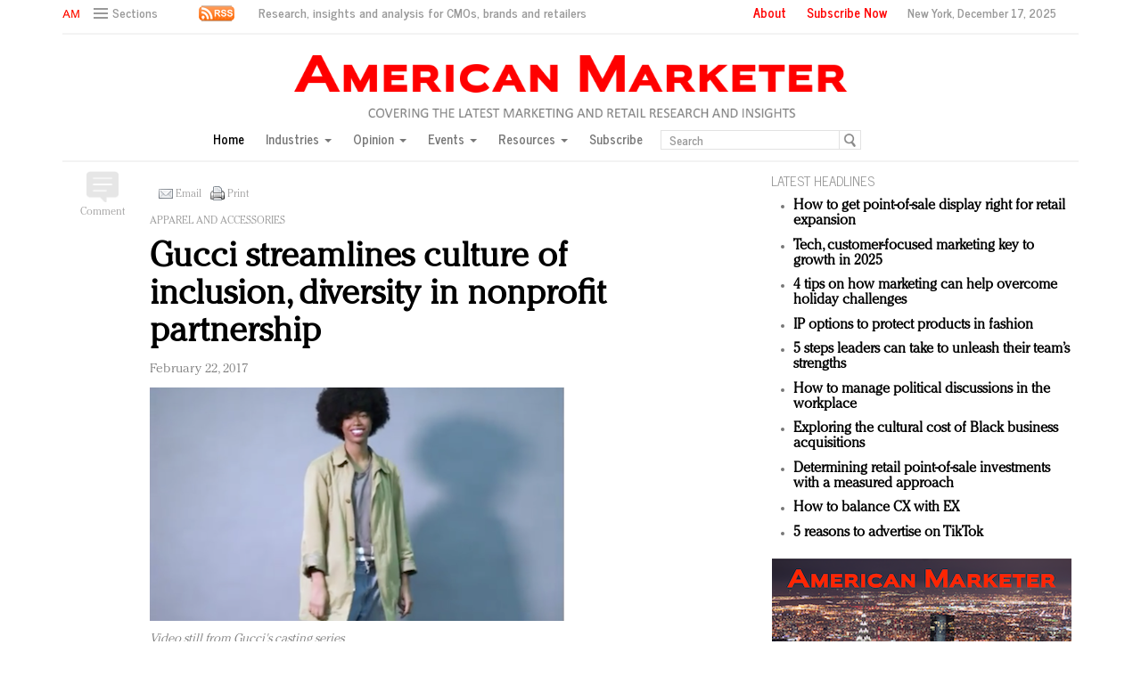

--- FILE ---
content_type: text/html; charset=UTF-8
request_url: https://americanmarketer.com/2017/02/22/gucci-streamlines-culture-of-inclusion-diversity-in-nonprofit-partnership/
body_size: 21044
content:
<!DOCTYPE html>
<html lang="en" class="no-js">

<head>

  
  <!-- Facebook Pixel Code -->
  <script>
    ! function(f, b, e, v, n, t, s) {
      if (f.fbq) return;
      n = f.fbq = function() {
        n.callMethod ?
          n.callMethod.apply(n, arguments) : n.queue.push(arguments)
      };
      if (!f._fbq) f._fbq = n;
      n.push = n;
      n.loaded = !0;
      n.version = '2.0';
      n.queue = [];
      t = b.createElement(e);
      t.async = !0;
      t.src = v;
      s = b.getElementsByTagName(e)[0];
      s.parentNode.insertBefore(t, s)
    }(window, document, 'script',
      'https://connect.facebook.net/en_US/fbevents.js');
    fbq('init', '1775042012546562');
    fbq('track', 'PageView');
  </script>
  <noscript>
    <img height="1" width="1" src="https://www.facebook.com/tr?id=1775042012546562&ev=PageView
		&noscript=1" />
  </noscript>
  <!-- End Facebook Pixel Code -->
  <script type="text/javascript">
    //var $appV = window.location.href;
    //if($appV.indexOf('file:///') == 0){
    if (navigator.serviceWorker.controller) {
      console.log('[PWA Builder] active service worker found, no need to register');
    } else {
      navigator.serviceWorker.register('/swrker.js?' + Math.floor(Math.random() * 1000), {
        scope: '/'
      }).then(function(reg) {
        console.log('Service worker has been registered for scope:' + reg.scope);
      });
    }
    //}
  </script>
  <meta charset="UTF-8">
  <meta name="viewport" content="width=device-width, initial-scale=1">
  <meta name="id" content="198110">
  <link rel="manifest" href="manifest.json">
  </link>
      <link rel="pingback" href="https://americanmarketer.com/xmlrpc.php">
  
  <meta name='robots' content='max-image-preview:large' />
	<style>img:is([sizes="auto" i], [sizes^="auto," i]) { contain-intrinsic-size: 3000px 1500px }</style>
	<link rel="alternate" type="application/rss+xml" title="American Marketer &raquo; Gucci streamlines culture of inclusion, diversity in nonprofit partnership Comments Feed" href="https://americanmarketer.com/2017/02/22/gucci-streamlines-culture-of-inclusion-diversity-in-nonprofit-partnership/feed/" />
<script type="text/javascript">
/* <![CDATA[ */
window._wpemojiSettings = {"baseUrl":"https:\/\/s.w.org\/images\/core\/emoji\/15.0.3\/72x72\/","ext":".png","svgUrl":"https:\/\/s.w.org\/images\/core\/emoji\/15.0.3\/svg\/","svgExt":".svg","source":{"concatemoji":"https:\/\/americanmarketer.com\/wp-includes\/js\/wp-emoji-release.min.js?ver=6.7.4"}};
/*! This file is auto-generated */
!function(i,n){var o,s,e;function c(e){try{var t={supportTests:e,timestamp:(new Date).valueOf()};sessionStorage.setItem(o,JSON.stringify(t))}catch(e){}}function p(e,t,n){e.clearRect(0,0,e.canvas.width,e.canvas.height),e.fillText(t,0,0);var t=new Uint32Array(e.getImageData(0,0,e.canvas.width,e.canvas.height).data),r=(e.clearRect(0,0,e.canvas.width,e.canvas.height),e.fillText(n,0,0),new Uint32Array(e.getImageData(0,0,e.canvas.width,e.canvas.height).data));return t.every(function(e,t){return e===r[t]})}function u(e,t,n){switch(t){case"flag":return n(e,"\ud83c\udff3\ufe0f\u200d\u26a7\ufe0f","\ud83c\udff3\ufe0f\u200b\u26a7\ufe0f")?!1:!n(e,"\ud83c\uddfa\ud83c\uddf3","\ud83c\uddfa\u200b\ud83c\uddf3")&&!n(e,"\ud83c\udff4\udb40\udc67\udb40\udc62\udb40\udc65\udb40\udc6e\udb40\udc67\udb40\udc7f","\ud83c\udff4\u200b\udb40\udc67\u200b\udb40\udc62\u200b\udb40\udc65\u200b\udb40\udc6e\u200b\udb40\udc67\u200b\udb40\udc7f");case"emoji":return!n(e,"\ud83d\udc26\u200d\u2b1b","\ud83d\udc26\u200b\u2b1b")}return!1}function f(e,t,n){var r="undefined"!=typeof WorkerGlobalScope&&self instanceof WorkerGlobalScope?new OffscreenCanvas(300,150):i.createElement("canvas"),a=r.getContext("2d",{willReadFrequently:!0}),o=(a.textBaseline="top",a.font="600 32px Arial",{});return e.forEach(function(e){o[e]=t(a,e,n)}),o}function t(e){var t=i.createElement("script");t.src=e,t.defer=!0,i.head.appendChild(t)}"undefined"!=typeof Promise&&(o="wpEmojiSettingsSupports",s=["flag","emoji"],n.supports={everything:!0,everythingExceptFlag:!0},e=new Promise(function(e){i.addEventListener("DOMContentLoaded",e,{once:!0})}),new Promise(function(t){var n=function(){try{var e=JSON.parse(sessionStorage.getItem(o));if("object"==typeof e&&"number"==typeof e.timestamp&&(new Date).valueOf()<e.timestamp+604800&&"object"==typeof e.supportTests)return e.supportTests}catch(e){}return null}();if(!n){if("undefined"!=typeof Worker&&"undefined"!=typeof OffscreenCanvas&&"undefined"!=typeof URL&&URL.createObjectURL&&"undefined"!=typeof Blob)try{var e="postMessage("+f.toString()+"("+[JSON.stringify(s),u.toString(),p.toString()].join(",")+"));",r=new Blob([e],{type:"text/javascript"}),a=new Worker(URL.createObjectURL(r),{name:"wpTestEmojiSupports"});return void(a.onmessage=function(e){c(n=e.data),a.terminate(),t(n)})}catch(e){}c(n=f(s,u,p))}t(n)}).then(function(e){for(var t in e)n.supports[t]=e[t],n.supports.everything=n.supports.everything&&n.supports[t],"flag"!==t&&(n.supports.everythingExceptFlag=n.supports.everythingExceptFlag&&n.supports[t]);n.supports.everythingExceptFlag=n.supports.everythingExceptFlag&&!n.supports.flag,n.DOMReady=!1,n.readyCallback=function(){n.DOMReady=!0}}).then(function(){return e}).then(function(){var e;n.supports.everything||(n.readyCallback(),(e=n.source||{}).concatemoji?t(e.concatemoji):e.wpemoji&&e.twemoji&&(t(e.twemoji),t(e.wpemoji)))}))}((window,document),window._wpemojiSettings);
/* ]]> */
</script>
<style id='wp-emoji-styles-inline-css' type='text/css'>

	img.wp-smiley, img.emoji {
		display: inline !important;
		border: none !important;
		box-shadow: none !important;
		height: 1em !important;
		width: 1em !important;
		margin: 0 0.07em !important;
		vertical-align: -0.1em !important;
		background: none !important;
		padding: 0 !important;
	}
</style>
<link rel='stylesheet' id='wp-block-library-css' href='https://americanmarketer.com/wp-includes/css/dist/block-library/style.min.css?ver=6.7.4' type='text/css' media='all' />
<style id='classic-theme-styles-inline-css' type='text/css'>
/*! This file is auto-generated */
.wp-block-button__link{color:#fff;background-color:#32373c;border-radius:9999px;box-shadow:none;text-decoration:none;padding:calc(.667em + 2px) calc(1.333em + 2px);font-size:1.125em}.wp-block-file__button{background:#32373c;color:#fff;text-decoration:none}
</style>
<style id='global-styles-inline-css' type='text/css'>
:root{--wp--preset--aspect-ratio--square: 1;--wp--preset--aspect-ratio--4-3: 4/3;--wp--preset--aspect-ratio--3-4: 3/4;--wp--preset--aspect-ratio--3-2: 3/2;--wp--preset--aspect-ratio--2-3: 2/3;--wp--preset--aspect-ratio--16-9: 16/9;--wp--preset--aspect-ratio--9-16: 9/16;--wp--preset--color--black: #000000;--wp--preset--color--cyan-bluish-gray: #abb8c3;--wp--preset--color--white: #ffffff;--wp--preset--color--pale-pink: #f78da7;--wp--preset--color--vivid-red: #cf2e2e;--wp--preset--color--luminous-vivid-orange: #ff6900;--wp--preset--color--luminous-vivid-amber: #fcb900;--wp--preset--color--light-green-cyan: #7bdcb5;--wp--preset--color--vivid-green-cyan: #00d084;--wp--preset--color--pale-cyan-blue: #8ed1fc;--wp--preset--color--vivid-cyan-blue: #0693e3;--wp--preset--color--vivid-purple: #9b51e0;--wp--preset--gradient--vivid-cyan-blue-to-vivid-purple: linear-gradient(135deg,rgba(6,147,227,1) 0%,rgb(155,81,224) 100%);--wp--preset--gradient--light-green-cyan-to-vivid-green-cyan: linear-gradient(135deg,rgb(122,220,180) 0%,rgb(0,208,130) 100%);--wp--preset--gradient--luminous-vivid-amber-to-luminous-vivid-orange: linear-gradient(135deg,rgba(252,185,0,1) 0%,rgba(255,105,0,1) 100%);--wp--preset--gradient--luminous-vivid-orange-to-vivid-red: linear-gradient(135deg,rgba(255,105,0,1) 0%,rgb(207,46,46) 100%);--wp--preset--gradient--very-light-gray-to-cyan-bluish-gray: linear-gradient(135deg,rgb(238,238,238) 0%,rgb(169,184,195) 100%);--wp--preset--gradient--cool-to-warm-spectrum: linear-gradient(135deg,rgb(74,234,220) 0%,rgb(151,120,209) 20%,rgb(207,42,186) 40%,rgb(238,44,130) 60%,rgb(251,105,98) 80%,rgb(254,248,76) 100%);--wp--preset--gradient--blush-light-purple: linear-gradient(135deg,rgb(255,206,236) 0%,rgb(152,150,240) 100%);--wp--preset--gradient--blush-bordeaux: linear-gradient(135deg,rgb(254,205,165) 0%,rgb(254,45,45) 50%,rgb(107,0,62) 100%);--wp--preset--gradient--luminous-dusk: linear-gradient(135deg,rgb(255,203,112) 0%,rgb(199,81,192) 50%,rgb(65,88,208) 100%);--wp--preset--gradient--pale-ocean: linear-gradient(135deg,rgb(255,245,203) 0%,rgb(182,227,212) 50%,rgb(51,167,181) 100%);--wp--preset--gradient--electric-grass: linear-gradient(135deg,rgb(202,248,128) 0%,rgb(113,206,126) 100%);--wp--preset--gradient--midnight: linear-gradient(135deg,rgb(2,3,129) 0%,rgb(40,116,252) 100%);--wp--preset--font-size--small: 13px;--wp--preset--font-size--medium: 20px;--wp--preset--font-size--large: 36px;--wp--preset--font-size--x-large: 42px;--wp--preset--spacing--20: 0.44rem;--wp--preset--spacing--30: 0.67rem;--wp--preset--spacing--40: 1rem;--wp--preset--spacing--50: 1.5rem;--wp--preset--spacing--60: 2.25rem;--wp--preset--spacing--70: 3.38rem;--wp--preset--spacing--80: 5.06rem;--wp--preset--shadow--natural: 6px 6px 9px rgba(0, 0, 0, 0.2);--wp--preset--shadow--deep: 12px 12px 50px rgba(0, 0, 0, 0.4);--wp--preset--shadow--sharp: 6px 6px 0px rgba(0, 0, 0, 0.2);--wp--preset--shadow--outlined: 6px 6px 0px -3px rgba(255, 255, 255, 1), 6px 6px rgba(0, 0, 0, 1);--wp--preset--shadow--crisp: 6px 6px 0px rgba(0, 0, 0, 1);}:where(.is-layout-flex){gap: 0.5em;}:where(.is-layout-grid){gap: 0.5em;}body .is-layout-flex{display: flex;}.is-layout-flex{flex-wrap: wrap;align-items: center;}.is-layout-flex > :is(*, div){margin: 0;}body .is-layout-grid{display: grid;}.is-layout-grid > :is(*, div){margin: 0;}:where(.wp-block-columns.is-layout-flex){gap: 2em;}:where(.wp-block-columns.is-layout-grid){gap: 2em;}:where(.wp-block-post-template.is-layout-flex){gap: 1.25em;}:where(.wp-block-post-template.is-layout-grid){gap: 1.25em;}.has-black-color{color: var(--wp--preset--color--black) !important;}.has-cyan-bluish-gray-color{color: var(--wp--preset--color--cyan-bluish-gray) !important;}.has-white-color{color: var(--wp--preset--color--white) !important;}.has-pale-pink-color{color: var(--wp--preset--color--pale-pink) !important;}.has-vivid-red-color{color: var(--wp--preset--color--vivid-red) !important;}.has-luminous-vivid-orange-color{color: var(--wp--preset--color--luminous-vivid-orange) !important;}.has-luminous-vivid-amber-color{color: var(--wp--preset--color--luminous-vivid-amber) !important;}.has-light-green-cyan-color{color: var(--wp--preset--color--light-green-cyan) !important;}.has-vivid-green-cyan-color{color: var(--wp--preset--color--vivid-green-cyan) !important;}.has-pale-cyan-blue-color{color: var(--wp--preset--color--pale-cyan-blue) !important;}.has-vivid-cyan-blue-color{color: var(--wp--preset--color--vivid-cyan-blue) !important;}.has-vivid-purple-color{color: var(--wp--preset--color--vivid-purple) !important;}.has-black-background-color{background-color: var(--wp--preset--color--black) !important;}.has-cyan-bluish-gray-background-color{background-color: var(--wp--preset--color--cyan-bluish-gray) !important;}.has-white-background-color{background-color: var(--wp--preset--color--white) !important;}.has-pale-pink-background-color{background-color: var(--wp--preset--color--pale-pink) !important;}.has-vivid-red-background-color{background-color: var(--wp--preset--color--vivid-red) !important;}.has-luminous-vivid-orange-background-color{background-color: var(--wp--preset--color--luminous-vivid-orange) !important;}.has-luminous-vivid-amber-background-color{background-color: var(--wp--preset--color--luminous-vivid-amber) !important;}.has-light-green-cyan-background-color{background-color: var(--wp--preset--color--light-green-cyan) !important;}.has-vivid-green-cyan-background-color{background-color: var(--wp--preset--color--vivid-green-cyan) !important;}.has-pale-cyan-blue-background-color{background-color: var(--wp--preset--color--pale-cyan-blue) !important;}.has-vivid-cyan-blue-background-color{background-color: var(--wp--preset--color--vivid-cyan-blue) !important;}.has-vivid-purple-background-color{background-color: var(--wp--preset--color--vivid-purple) !important;}.has-black-border-color{border-color: var(--wp--preset--color--black) !important;}.has-cyan-bluish-gray-border-color{border-color: var(--wp--preset--color--cyan-bluish-gray) !important;}.has-white-border-color{border-color: var(--wp--preset--color--white) !important;}.has-pale-pink-border-color{border-color: var(--wp--preset--color--pale-pink) !important;}.has-vivid-red-border-color{border-color: var(--wp--preset--color--vivid-red) !important;}.has-luminous-vivid-orange-border-color{border-color: var(--wp--preset--color--luminous-vivid-orange) !important;}.has-luminous-vivid-amber-border-color{border-color: var(--wp--preset--color--luminous-vivid-amber) !important;}.has-light-green-cyan-border-color{border-color: var(--wp--preset--color--light-green-cyan) !important;}.has-vivid-green-cyan-border-color{border-color: var(--wp--preset--color--vivid-green-cyan) !important;}.has-pale-cyan-blue-border-color{border-color: var(--wp--preset--color--pale-cyan-blue) !important;}.has-vivid-cyan-blue-border-color{border-color: var(--wp--preset--color--vivid-cyan-blue) !important;}.has-vivid-purple-border-color{border-color: var(--wp--preset--color--vivid-purple) !important;}.has-vivid-cyan-blue-to-vivid-purple-gradient-background{background: var(--wp--preset--gradient--vivid-cyan-blue-to-vivid-purple) !important;}.has-light-green-cyan-to-vivid-green-cyan-gradient-background{background: var(--wp--preset--gradient--light-green-cyan-to-vivid-green-cyan) !important;}.has-luminous-vivid-amber-to-luminous-vivid-orange-gradient-background{background: var(--wp--preset--gradient--luminous-vivid-amber-to-luminous-vivid-orange) !important;}.has-luminous-vivid-orange-to-vivid-red-gradient-background{background: var(--wp--preset--gradient--luminous-vivid-orange-to-vivid-red) !important;}.has-very-light-gray-to-cyan-bluish-gray-gradient-background{background: var(--wp--preset--gradient--very-light-gray-to-cyan-bluish-gray) !important;}.has-cool-to-warm-spectrum-gradient-background{background: var(--wp--preset--gradient--cool-to-warm-spectrum) !important;}.has-blush-light-purple-gradient-background{background: var(--wp--preset--gradient--blush-light-purple) !important;}.has-blush-bordeaux-gradient-background{background: var(--wp--preset--gradient--blush-bordeaux) !important;}.has-luminous-dusk-gradient-background{background: var(--wp--preset--gradient--luminous-dusk) !important;}.has-pale-ocean-gradient-background{background: var(--wp--preset--gradient--pale-ocean) !important;}.has-electric-grass-gradient-background{background: var(--wp--preset--gradient--electric-grass) !important;}.has-midnight-gradient-background{background: var(--wp--preset--gradient--midnight) !important;}.has-small-font-size{font-size: var(--wp--preset--font-size--small) !important;}.has-medium-font-size{font-size: var(--wp--preset--font-size--medium) !important;}.has-large-font-size{font-size: var(--wp--preset--font-size--large) !important;}.has-x-large-font-size{font-size: var(--wp--preset--font-size--x-large) !important;}
:where(.wp-block-post-template.is-layout-flex){gap: 1.25em;}:where(.wp-block-post-template.is-layout-grid){gap: 1.25em;}
:where(.wp-block-columns.is-layout-flex){gap: 2em;}:where(.wp-block-columns.is-layout-grid){gap: 2em;}
:root :where(.wp-block-pullquote){font-size: 1.5em;line-height: 1.6;}
</style>
<link rel='stylesheet' id='wp-email-css' href='https://americanmarketer.com/wp-content/plugins/wp-email/email-css.css?ver=2.69.3' type='text/css' media='all' />
<script type="text/javascript" src="https://americanmarketer.com/wp-includes/js/jquery/jquery.min.js?ver=3.7.1" id="jquery-core-js"></script>
<script type="text/javascript" src="https://americanmarketer.com/wp-includes/js/jquery/jquery-migrate.min.js?ver=3.4.1" id="jquery-migrate-js"></script>
<link rel="https://api.w.org/" href="https://americanmarketer.com/wp-json/" /><link rel="alternate" title="JSON" type="application/json" href="https://americanmarketer.com/wp-json/wp/v2/posts/198110" /><link rel="EditURI" type="application/rsd+xml" title="RSD" href="https://americanmarketer.com/xmlrpc.php?rsd" />
<meta name="generator" content="WordPress 6.7.4" />
<link rel="canonical" href="https://americanmarketer.com/2017/02/22/gucci-streamlines-culture-of-inclusion-diversity-in-nonprofit-partnership/" />
<link rel='shortlink' href='https://americanmarketer.com/?p=198110' />
<link rel="alternate" title="oEmbed (JSON)" type="application/json+oembed" href="https://americanmarketer.com/wp-json/oembed/1.0/embed?url=https%3A%2F%2Famericanmarketer.com%2F2017%2F02%2F22%2Fgucci-streamlines-culture-of-inclusion-diversity-in-nonprofit-partnership%2F" />
<link rel="alternate" title="oEmbed (XML)" type="text/xml+oembed" href="https://americanmarketer.com/wp-json/oembed/1.0/embed?url=https%3A%2F%2Famericanmarketer.com%2F2017%2F02%2F22%2Fgucci-streamlines-culture-of-inclusion-diversity-in-nonprofit-partnership%2F&#038;format=xml" />
<!-- WordPress Most Popular --><script type="text/javascript">/* <![CDATA[ */ jQuery.post("https://americanmarketer.com/wp-admin/admin-ajax.php", { action: "wmp_update", id: 198110, token: "9cf6632d9a" }); /* ]]> */</script><!-- /WordPress Most Popular -->  <meta charset="utf-8">
<title>American Marketer</title>
<meta name="viewport" content="width=device-width, initial-scale=1">
<meta http-equiv="X-UA-Compatible" content="IE=edge">
<link rel="shortcut icon" href="https://americanmarketer.com/wp-content/themes/AM2018/favicon.ico" type="image/x-icon" />
<link rel="stylesheet" href="https://americanmarketer.com/wp-content/themes/AM2018/css/bootstrap.css" media="screen">
<link rel="stylesheet" href="https://americanmarketer.com/wp-content/themes/AM2018/css/custom.min.css">
<link rel="stylesheet" href="https://americanmarketer.com/wp-content/themes/AM2018/css/bootstrap.icon-large.min.css">
<link rel="stylesheet" href="https://americanmarketer.com/wp-content/themes/AM2018/css/fonts.css">

<link rel="stylesheet" type="text/css" href="https://americanmarketer.com/wp-content/themes/AM2018/css/MyFontsWebfontsKit.css"/>

<style type="text/css">


  .CheltenhamStd-Bold {
  	font-family: CheltenhamStd-Bold;
  	font-weight: normal;
  	font-style: normal;
  }
  .CheltenhamStd-BoldItalic {
  	font-family: CheltenhamStd-BoldItalic;
  	font-weight: normal;
  	font-style: normal;
  }
  .CheltenhamStd-Book {
  	font-family: CheltenhamStd-Book;
  	font-weight: normal;
  	font-style: normal;
  }
  .CheltenhamStd-BookItalic {
  	font-family: CheltenhamStd-BookItalic;
  	font-weight: normal;
  	font-style: normal;
  }
  .CheltenhamStd-Light {
  	font-family: CheltenhamStd-Light;
  	font-weight: normal;
  	font-style: normal;
  }
  .CheltenhamStd-LightItalic {
  	font-family: CheltenhamStd-LightItalic;
  	font-weight: normal;
  	font-style: normal;
  }
  .CheltenhamStd-Ultra {
  	font-family: CheltenhamStd-Ultra;
  	font-weight: normal;
  	font-style: normal;
  }
  .CheltenhamStd-UltraItalic {
  	font-family: CheltenhamStd-UltraItalic;
  	font-weight: normal;
  	font-style: normal;
  }

		/*CheltenhamStd-Light*/
    @import url("https://fast.fonts.net/lt/1.css?apiType=css&c=1251ad9c-b83f-40c6-ab0f-4d59a447038b&fontids=5675029");
    @font-face{
        font-family:"ITC Cheltenham W03 Light";
        src:url("https://americanmarketer.com/wp-content/themes/AM2018/css/Fonts/5675029/14c1a467-8fb4-4917-ad51-b65b60dc1f70.eot?#iefix");
        src:url("https://americanmarketer.com/wp-content/themes/AM2018/css/Fonts/5675029/14c1a467-8fb4-4917-ad51-b65b60dc1f70.eot?#iefix") format("eot"),
					url("https://americanmarketer.com/wp-content/themes/AM2018/css/Fonts/5675029/64a08d6f-8ae7-49c6-9502-726c709d7825.woff2") format("woff2"),
					url("https://americanmarketer.com/wp-content/themes/AM2018/css/Fonts/5675029/0c9e1d03-606f-4b4c-a9ed-18376802c5b3.woff") format("woff"),
					url("https://americanmarketer.com/wp-content/themes/AM2018/css/Fonts/5675029/0b7c6632-ef51-4df8-84ab-27041f8ad0df.ttf") format("truetype");
    }
</style>

<link rel="stylesheet" href="https://americanmarketer.com/wp-content/themes/AM2018/style.css">
<link rel="stylesheet" href="https://americanmarketer.com/wp-content/themes/AM2018/css/ld.css?1765990638">



<link rel="stylesheet" href='https://americanmarketer.com/wp-content/themes/AM2018/css/mobile-init.css?2' />

<link rel="stylesheet" media='screen and (max-width: 500px)' href='https://americanmarketer.com/wp-content/themes/AM2018/css/mobile-header.css?2' />

<!--link rel="stylesheet" media='screen and (max-width: 400px)' href='https://americanmarketer.com/wp-content/themes/AM2018/css/mobile.css' /-->

<style>
   /* Hide Google Recaptch iFrame */
   iframe {
    display: none;
    opacity: 0;
    width: 0;
    height: 0;
    overflow: hidden;
	position: fixed;
	top: -10000px;
	left: -10000px;
	visibility:hidden;
  }
  /* end */

  .ad iframe{display: block;}
</style>

<!-- HTML5 shim and Respond.js IE8 support of HTML5 elements and media queries -->
<!--[if lt IE 9]>
<script src="https://americanmarketer.com/wp-content/themes/AM2018/js/html5shiv.js"></script>
<script src="https://americanmarketer.com/wp-content/themes/AM2018/js/respond.min.js"></script>
<![endif]-->

<!-- Global site tag (gtag.js) - Google Analytics -->
<script async src="https://www.googletagmanager.com/gtag/js?id=UA-179150706-1"></script>
<script>
  window.dataLayer = window.dataLayer || [];
  function gtag(){dataLayer.push(arguments);}
  gtag('js', new Date());

  gtag('config', 'UA-179150706-1');
</script>

<!--script type='text/javascript'>
	var googletag = googletag || {};
	googletag.cmd = googletag.cmd || [];
	(function() {
		var gads = document.createElement('script');
		gads.async = true;
		gads.type = 'text/javascript';
		var useSSL = 'https:' == document.location.protocol;
		gads.src = ( useSSL ? 'https:' : 'http:') + '//www.googletagservices.com/tag/js/gpt.js';
		var node = document.getElementsByTagName('script')[0];
		node.parentNode.insertBefore(gads, node);
	})();

</script-->

<script async='async' src='https://www.googletagservices.com/tag/js/gpt.js'></script>
<script>
  var googletag = googletag || {};
  googletag.cmd = googletag.cmd || [];
</script>

<script>
  googletag.cmd.push(function() {
    googletag.defineSlot('/60923973/am-large-rectangle-1-home', [336, 280], 'am-large-rectangle-1-home').addService(googletag.pubads());
    googletag.pubads().enableSingleRequest();
    googletag.enableServices();
  });
</script>

<script>
  googletag.cmd.push(function() {
    googletag.defineSlot('/60923973/am-large-rectangle-2-home', [336, 280], 'am-large-rectangle-2-home').addService(googletag.pubads());
    googletag.pubads().enableSingleRequest();
    googletag.enableServices();
  });
</script>

<script>
  googletag.cmd.push(function() {
    googletag.defineSlot('/60923973/am-large-rectangle-3-home', [336, 280], 'am-large-rectangle-3-home').addService(googletag.pubads());
    googletag.pubads().enableSingleRequest();
    googletag.enableServices();
  });
</script>

<script>
  googletag.cmd.push(function() {
    googletag.defineSlot('/60923973/am-large-rectangle-1-category', [336, 280], 'am-large-rectangle-1-category').addService(googletag.pubads());
    googletag.pubads().enableSingleRequest();
    googletag.enableServices();
  });
</script>

<script>
  googletag.cmd.push(function() {
    googletag.defineSlot('/60923973/am-large-rectangle-2-category', [336, 280], 'am-large-rectangle-2-category').addService(googletag.pubads());
    googletag.pubads().enableSingleRequest();
    googletag.enableServices();
  });
</script>

<script>
  googletag.cmd.push(function() {
    googletag.defineSlot('/60923973/am-large-rectangle-3-category', [336, 280], 'am-large-rectangle-3-category').addService(googletag.pubads());
    googletag.pubads().enableSingleRequest();
    googletag.enableServices();
  });
</script>

<script>
  googletag.cmd.push(function() {
    googletag.defineSlot('/60923973/large-rectangle-1-article', [336, 280], 'large-rectangle-1-article').addService(googletag.pubads());
    googletag.pubads().enableSingleRequest();
    googletag.enableServices();
  });
</script>

<script>
  googletag.cmd.push(function() {
    googletag.defineSlot('/60923973/am-large-rectangle-2-article', [336, 280], 'am-large-rectangle-2-article').addService(googletag.pubads());
    googletag.pubads().enableSingleRequest();
    googletag.enableServices();
  });
</script>

<script>
  googletag.cmd.push(function() {
    googletag.defineSlot('/60923973/am-large-rectangle-3-article', [336, 280], 'am-large-rectangle-3-article').addService(googletag.pubads());
    googletag.pubads().enableSingleRequest();
    googletag.enableServices();
  });
</script>


<!--script src="https://americanmarketer.com/wp-content/themes/AM2018/js/jquery-1.10.2.min.js"></script-->

<script src="https://americanmarketer.com/wp-content/themes/AM2018/js/jquery-1.11.1.min.js"></script>

<script>
	$(window).load(function() {
	  // When the page has loaded
	  $("iframe").show();
	});
</script>

<script src="https://americanmarketer.com/wp-content/themes/AM2018/js/jquery-ui.min.js"></script>

<script src="https://americanmarketer.com/wp-content/themes/AM2018/js/jquery.form.min.js"></script>
  

  <script src="https://americanmarketer.com/wp-content/themes/AM2018/js/bootstrap.min.js"></script>
  <script src="https://americanmarketer.com/wp-content/themes/AM2018/js/custom.js"></script>
  <script src="https://americanmarketer.com/wp-content/themes/AM2018/js/aes.js"></script>

  <script src="https://americanmarketer.com/wp-content/themes/AM2018/js/ld.js?1765990638"></script>


  
  <style>
    .container.main {
      overflow-y: hidden;
    }
  </style>

</head>

<body >
    <div class="navbar navbar-default navbar-fixed-top">

    <div class="container">
      <div class="navbar-header">

        <a href="/" class="initials"><img src="https://americanmarketer.com/wp-content/themes/AM2018/img/am-initials-50.png" /></a>
        <a href="/" id="logo-mobile"><img src="https://americanmarketer.com/wp-content/themes/AM2018/img/AmericanMarketer.png" /></a>

        <div class="navbar collapse navbar-collapse sections">

          <ul class="nav navbar-nav">
            <li class="dropdown">
              <a href="#" class="desktop dropdown-toggle" type="button" data-toggle="dropdown" role="button" aria-expanded="false">
                <ul class="clr">
                  <li class="bars">
                    <div class="bar"></div>
                    <div class="bar"></div>
                    <div class="bar"></div>
                  </li>
                  <li class="label">Sections</li>
                </ul>
              </a>

              <ul class="dropdown-menu">
                <li><a class="reverse" href="/">Home</a></li>
                <li><a class="reverse" href="/category/sectors">Industries</a></li>
                <li><a class="reverse" href="/category/opinion">Opinion</a></li>
                <li><a class="reverse" href="/category/events">Events</a></li>
                <li><a class="reverse" href="/category/resources">Resources</a></li>
                <li><a class="reverse" href="/subscription-form">Subscribe</a></li>
              </ul>

            </li>
          </ul>
        </div>

        <a href="#" class="magnify" target="search">
          <div class="magnify-inner"></div>
        </a>

        <a href="/rss-feeds" class="rss"><img src="https://americanmarketer.com/wp-content/themes/AM2018/img/rss-1-20.png" /></a>

        <span class="make-us lighter-grey">&nbsp;Research, insights and analysis for CMOs, brands and retailers</span>

        <button class="navbar-toggle " type="button" data-toggle="collapse" data-target="#navbar-main">
          <div class="navbar-toggle-inner"></div>
        </button>

        <div id="mobile-sub-menu">

          <div id="date-mobile">
            <script>
              var options = {
                year: 'numeric',
                month: 'long',
                day: 'numeric'
              };
              var today = new Date();

              document.write(today.toLocaleDateString("en-US", options)); // September 17, 2016
            </script>

          </div>
          <span class="label subscribe">
            <a href="#" id="popular-mobile" target="popular">Most Popular</a>
            <span style="color: #ccc;"> &nbsp; &nbsp; </span>

            <a class="sign-in-subscribe pop-subscribe loggedout" style="display: none;" href="/subscription-form" id="subscribe-mobile">
              Subscribe
            </a>

          </span>
        </div>
      </div>

      <div class="navbar-collapse collapse" id="navbar-main">
        <ul class="nav navbar-nav navbar-right">
          <li class="share-container">

          </li>
          <li class="label subscribe"><a href="/about">About</a></li>
          <li class="label subscribe">

            <a class="sign-in-subscribe loggedout pop-subscribe" href="/subscription-form" style="display: none;">
              Subscribe Now</a>
          </li>
          <li class="label date">New York,
            <script>
              var options = {
                year: 'numeric',
                month: 'long',
                day: 'numeric'
              };
              var today = new Date();

              document.write(today.toLocaleDateString("en-US", options)); // September 17, 2016
            </script>

          </li>
        </ul>

        <ul class="no-bullet mobile-menu" style="float: left;">
          <li><a class="reverse" href="/">Home</a></li>
          <li><a class="reverse" href="/category/sectors">Industries</a></li>
          <li><a class="reverse" href="/category/opinion">Opinion</a></li>
          <li><a class="reverse" href="/category/events">Events</a></li>
          <li><a class="reverse" href="/category/resources">Resources</a></li>
        </ul>
      </div>
    </div>
  </div>

  <div class="navbar fold search">

    <div class="search-inner">

      <form class="navbar-form navbar-left search" role="search">
        <div class="form-group">
          <ul class="clr">
            <li>
              <input type="text" class="form-control" placeholder="Search">
            </li>
            <li>
              <a href="#" class="popup-magnify"><img src="https://americanmarketer.com/wp-content/themes/AM2018/img/magnify-new.png"></a>

            </li>
          </ul>
        </div>
      </form>

    </div>
  </div>

  <div class="navbar fold popular">
    <div class="popular-inner">
      <ol class="">
        <li><a class="key" href="https://www.americanmarketer.com/hello-world" title="AM Test Article">AM Test Article</a></li><li><a class="key" href="https://www.americanmarketer.com/green-is-the-new-black-backing-the-fashion-pact" title="Green is the new black: Backing the Fashion Pact">Green is the new black: Backing the Fashion Pact</a></li><li><a class="key" href="https://www.americanmarketer.com/seabourn-extends-unesco-alliance-in-preservation-push" title="Seabourn extends UNESCO alliance in preservation push">Seabourn extends UNESCO alliance in preservation push</a></li><li><a class="key" href="https://www.americanmarketer.com/owning-the-customer-experience-in-an-amazon-disrupted-market" title="Owning the customer experience in an Amazon-disrupted market">Owning the customer experience in an Amazon-disrupted market</a></li><li><a class="key" href="https://www.americanmarketer.com/year-of-the-rooster-luxury-items-hit-or-miss-with-chinese-consumers" title="Year of the Rooster luxury items: Hit or miss with Chinese consumers?">Year of the Rooster luxury items: Hit or miss with Chinese consumers?</a></li><li><a class="key" href="https://www.americanmarketer.com/luxury-brands-need-to-change-their-marketing-strategy-for-india" title="Luxury brands need to change their marketing strategy for India">Luxury brands need to change their marketing strategy for India</a></li><li><a class="key" href="https://www.americanmarketer.com/natalie-portman-rihanna-join-dior-in-declaring-what-they-would-do-for-love" title="Natalie Portman, Rihanna join Dior in declaring what they would do for love">Natalie Portman, Rihanna join Dior in declaring what they would do for love</a></li><li><a class="key" href="https://www.americanmarketer.com/announcing-luxury-firstlook-2018-exclusivity-redefined-new-york-jan-17-2" title="Announcing Luxury FirstLook 2018: Exclusivity Redefined, New York, Jan. 17">Announcing Luxury FirstLook 2018: Exclusivity Redefined, New York, Jan. 17</a></li><li><a class="key" href="https://www.americanmarketer.com/in-todays-crowded-fashion-world-quality-beats-quantity-jason-wu" title="In today's crowded fashion world, quality beats quantity: Jason Wu">In today's crowded fashion world, quality beats quantity: Jason Wu</a></li><li><a class="key" href="https://www.americanmarketer.com/brands-celebrate-international-womens-day-with-events-and-promotions" title="Brands celebrate International Women's Day with events and promotions">Brands celebrate International Women's Day with events and promotions</a></li>      </ol>
    </div>
  </div>


  <div class="navbar fold subscribe">
    <div class="subscribe-inner">

      <ul class="clr">
        <li>
          <input type="text" class="form-control" placeholder="EMAIL ADDRESS">
        </li>
        <li><a href="#" class="footer-subscribe"><img src="https://americanmarketer.com/wp-content/themes/AM2018/img/subscribe.png"></a></li>
      </ul>
    </div>
  </div>

  <div class="container main">

    <div class="overlay"></div>
    <div class="page-header leaderboard top" style="display: none; height: 0;">

    </div>

    <div class="page-header logo">
      <div class="row">
        <div class="col-lg-12">

          <center>

            
            <a href="/" id="logo"><img src="https://americanmarketer.com/wp-content/themes/AM2018/img/AmericanMarketer.png" style="width: 630px;" /></a>

            <center>
              <div class="navbar collapse navbar-collapse" style="width: 1089px;">
                <ul class="nav navbar-nav" style="float: none; margin: 0 auto; width: 810px; gap:1rem; display:flex;">
                  <li><a href="/">Home</a></li>


                  <li class="dropdown"> <a href="/category/sectors" class="dropdown-toggle grey" data-toggle="dropdown" role="button" aria-expanded="false">Industries <span class="caret"></span></a>
                    <ul class="dropdown-menu multi-column columns-3" role="menu">
                      <div class="row">
                        <div class="col-sm-4">
                          <ul class="multi-column-dropdown">
                            <li class="cat-item cat-item-2053"><a href="/category/sectors/apparel-and-accessories/" title="View all posts filed under Apparel and accessories">Apparel and accessories</a></li>
                            <li class="cat-item cat-item-2054"><a href="/category/sectors/arts-and-entertainment/" title="View all posts filed under Arts and entertainment">Arts and entertainment</a></li>
                            <li class="cat-item cat-item-2055"><a href="/category/sectors/automotive-industry-sectors/" title="View all posts filed under Automotive">Automotive</a></li>
                            <li class="cat-item cat-item-2056"><a href="/category/sectors/consumer-electronics/" title="View all posts filed under Consumer electronics">Consumer electronics</a></li>
                            <li class="cat-item cat-item-2057"><a href="/category/sectors/consumer-packaged-goods/" title="View all posts filed under Consumer packaged goods">Consumer packaged goods</a></li>
                            <li class="cat-item cat-item-2058"><a href="/category/sectors/education/" title="View all posts filed under Education">Education</a></li>
                            <li class="cat-item cat-item-2059"><a href="/category/sectors/financial-services/" title="View all posts filed under Financial services">Financial services</a></li>
                            <li class="cat-item cat-item-2060"><a href="/category/sectors/food-and-beverage/" title="View all posts filed under Food and beverage">Food and beverage</a></li>
                            <li class="cat-item cat-item-2061"><a href="/category/sectors/fragrance-and-personal-care/" title="View all posts filed under Fragrance and personal care">Fragrance and personal care</a></li>
                          </ul>
                        </div>
                        <div class="col-sm-4">
                          <ul class="multi-column-dropdown">
                            <li class="cat-item cat-item-2062"><a href="/category/sectors/government/" title="View all posts filed under Government">Government</a></li>
                            <li class="cat-item cat-item-2063"><a href="/category/sectors/healthcare/" title="View all posts filed under Healthcare">Healthcare</a></li>
                            <li class="cat-item cat-item-2064"><a href="/category/sectors/home-furnishings/" title="View all posts filed under Home furnishings">Home furnishings</a></li>
                            <li class="cat-item cat-item-2065"><a href="/category/sectors/jewelry/" title="View all posts filed under Jewelry">Jewelry</a></li>
                            <li class="cat-item cat-item-2066"><a href="/category/sectors/legal-and-privacy/" title="View all posts filed under Legal and privacy">Legal and privacy</a></li>
                            <li class="cat-item cat-item-2066"><a href="/category/sectors/luxury/" title="View all posts filed under luxury">Luxury</a></li>
                            <li class="cat-item cat-item-2067"><a href="/category/sectors/marketing-industry-sectors/" title="View all posts filed under Marketing">Marketing</a></li>
                            <li class="cat-item cat-item-2068"><a href="/category/sectors/mediapublishing/" title="View all posts filed under Media/publishing">Media/publishing</a></li>
                            <li class="cat-item cat-item-1191"><a href="/category/sectors/nonprofits/" title="View all posts filed under Nonprofits">Nonprofits</a></li>
                            <li class="cat-item cat-item-2069"><a href="/category/sectors/real-estate/" title="View all posts filed under Real estate">Real estate</a></li>
                          </ul>
                        </div>
                        <div class="col-sm-4">
                          <ul class="multi-column-dropdown">
                            <li class="cat-item cat-item-2070"><a href="/category/sectors/research/" title="View all posts filed under Research">Research</a></li>
                            <li class="cat-item cat-item-2070"><a href="/category/sectors/retail-industry-sectors/" title="View all posts filed under Retail">Retail</a></li>
                            <li class="cat-item cat-item-2071"><a href="/category/sectors/software-and-technology-industry-sectors/" title="View all posts filed under Software and technology">Software and technology</a></li>
                            <li class="cat-item cat-item-2072"><a href="/category/sectors/special-reports/" title="View all posts filed under Special Reports">Special Reports</a></li>
                            <li class="cat-item cat-item-2072"><a href="/category/sectors/sports/" title="View all posts filed under Sports">Sports</a></li>
                            <li class="cat-item cat-item-2073"><a href="/category/sectors/telecommunications/" title="View all posts filed under Telecommunications">Telecommunications</a></li>
                            <li class="cat-item cat-item-2074"><a href="/category/sectors/travel-and-hospitality/" title="View all posts filed under Travel and hospitality">Travel and hospitality</a></li>
                          </ul>
                        </div>
                      </div>
                    </ul>
                  </li>

                  <li class="dropdown"> <a href="/category/opinion" class="dropdown-toggle grey" data-toggle="dropdown" role="button" aria-expanded="false">
                      Opinion <span class="caret"></span></a>
                    <ul class="dropdown-menu">


                      <li class="cat-item cat-item-4376"><a href="/category/opinion/blog/">Blog</a>
                      </li>
                      <li class="cat-item cat-item-4378"><a href="/category/opinion/classic-guides/">Classic Guides</a>
                      </li>
                      <li class="cat-item cat-item-4342"><a href="/category/opinion/columns-opinion/">Columns</a>
                      </li>
                      <li class="cat-item cat-item-4341"><a href="/category/opinion/editorials/">Editorials</a>
                      </li>
                      <li class="cat-item cat-item-4379"><a href="/category/opinion/letters/">Letters</a>
                      </li>
                      <li class="cat-item cat-item-4371"><a href="/category/opinion/q-and-a/">Q&amp;A</a>
                      </li>
                      <li class="cat-item cat-item-4340"><a href="/category/opinion/strategy/">Strategy</a>
                      </li>
                      <li class="cat-item cat-item-4340"><a href="/category/opinion/whats-keeping-you-up-at-night/">What's Keeping You Up at Night</a>
                      </li>

                    </ul>
                  </li>

                  <li class="dropdown"> <a href="/category/events" class="dropdown-toggle grey" data-toggle="dropdown" role="button" aria-expanded="false">
                      Events <span class="caret"></span></a>
                    <ul class="dropdown-menu">
                      <li class="cat-item cat-item-43"><a href="/category/awards/american-marketer-awards">American Marketer Awards</a></li>
                      <li class="cat-item cat-item-43"><a href="/amcx-customer-experience">AMCX: American Marketer Customer Experience</a></li>
                      <li class="cat-item cat-item-43"><a href="/consumer-marketing-forum">Consumer Marketing Forum</a></li>                      
                      <li class="cat-item cat-item-43"><a href="/future-of-marketing-forum">Future of Marketing Forum</a></li>
                      <li class="cat-item cat-item-43"><a href="/marketers-to-watch">Marketers to Watch</a></li>
                      <li class="cat-item cat-item-43"><a href="/category/events/women-marketing-leaders">Women Marketing Leaders Summit</a></li>
                      <li class="cat-item cat-item-43"><a href="/category/webinars/">Webinars</a></li>
                    </ul>
                  </li>

                  <li class="dropdown"> <a href="/category/awards" class="dropdown-toggle grey" data-toggle="dropdown" role="button" aria-expanded="false">
                      Resources <span class="caret"></span></a>
                    <ul class="dropdown-menu">
                      <li class="cat-item cat-item-43"><a href="/about">About us</a></li>
                      <li class="cat-item cat-item-43"><a href="/american-marketer-advisory-board">American Marketer Advisory Board</a></li>
                      <li class="cat-item cat-item-43"><a href="/contact-us">Contact</a></li>
                      <li class="cat-item cat-item-43"><a href="/category/resources/editorial-calendar">Editorial calendar</a></li>
                      <li class="cat-item cat-item-43"><a href="/news-and-columns-tips">News and columns tips</a></li>
                      <li class="cat-item cat-item-"><a href="/newsletter-archive">Newsletter archive</a></li>
                    </ul>
                  </li>
                  <li class="dropdown">
                    <a href="/subscription-form" class="dropdown-toggle grey" role="button">
                      Subscribe</a>
                  </li>
                  <li>
                    <form class="navbar-form navbar-left search" role="search">
                      <div class="form-group">
                        <ul class="clr">
                          <li>
                            <input style="width: 200px;" type="text" class="form-control" placeholder="Search">
                          </li>
                          <li>
                            <a href="#" class="header-magnify">
                              <img width="16" src="https://cache.luxurydaily.com/wp-content/themes/LD2016/img/magnify-new.png"></a>
                          </li>
                        </ul>
                      </div>
                    </form>
                  </li>
                </ul>
              </div>

            </center>
          </center>
        </div>

      </div>
    </div>
	<div class="section clearfix main article">

		<div class="row text">

			<div class="col-lg-1">

				<a class="comment-button" href="#"><img style="width: 36px; margin: 0 27px;" src="https://americanmarketer.com/wp-content/themes/AM2018/img/comment-75-light.png" /></a>
				<a href="#" class="comment-link">Comment</a>
			</div>


			
				<div class="col-lg-6">

					<ul class="tools clr smallest top">
						<li class="emailTool"><a href="https://americanmarketer.com/2017/02/22/gucci-streamlines-culture-of-inclusion-diversity-in-nonprofit-partnership//?email=1">Email</a> </li>
						<li class="printTool">
							<a href="https://americanmarketer.com/2017/02/22/gucci-streamlines-culture-of-inclusion-diversity-in-nonprofit-partnership//?print=1">Print</a>
						</li>

					</ul>
					<br style="clear: both;" />

					<p class="sector category">
						<font color=""><a class="smallest lighter-grey smallest" href="https://www.luxurydaily.com/category/sectors/apparel-and-accessories/">Apparel and accessories</a></font>
					</p>

					<h1><a href="https://americanmarketer.com/2017/02/22/gucci-streamlines-culture-of-inclusion-diversity-in-nonprofit-partnership/" class="reverse">Gucci streamlines culture of inclusion, diversity in nonprofit partnership</a></h1>

					<p class="date">
						<font color="gray">February 22, 2017</font>
					</p>

					<a class="image" href="https://americanmarketer.com/2017/02/22/gucci-streamlines-culture-of-inclusion-diversity-in-nonprofit-partnership/"><img class="alignnone size-full wp-image-152895" src="https://www.luxurydaily.com/wp-content/uploads/2017/01/Gucci-casting-pre-fall-2017-465.png"> </a>

					<p class="caption main">
						<font color="gray">
							<a href="https://www.luxurydaily.com/wp-content/uploads/2017/01/Gucci-casting-pre-fall-2017-465.png"><img class="size-full wp-image-196555" src="https://cache.luxurydaily.com/wp-content/uploads/2017/01/Gucci-casting-pre-fall-2017-465.png" alt="Video still from Gucci's casting series" width="465" height="262" /></a> Video still from Gucci's casting series						</font>
					</p>

					<div class="divider">&nbsp;</div>

												<p class="byline-container">
								By <a style="color:#777; font-size: 13px;" class="byline reverse" href="/author/mickey">Mickey Alam Khan</a>

							</p>
					
					<div class="body " post-id="198110" token="904c214f558008dc04035a5288fb3f66198110">

						<p><p></p><p></p><p>Kering’s Gucci is enhancing its values of inclusion and diversity by becoming a Parks – Liberi e Uguali member.</p><p></p>
								<!--p class="banner">

                              <a href="https://pubads.g.doubleclick.net/gampad/jump?iu=/60923973/mid-article-micro-bar&sz=234x60&c=85099116&tile=1" target="_blank">
                              <img src="https://pubads.g.doubleclick.net/gampad/ad?iu=/60923973/mid-article-micro-bar&sz=234x60&c=85099116&tile=1" width="">
                              </a>

                      </p-->

						<p>Parks – Liberi e Uguali, "free and equal" in English, is an Italian nonprofit organization that concentrates on supporting companies looking to embrace diversity, with a specific focus on sexual orientation and gender identity. Gucci is the first luxury fashion brand to become a Parks member, but many more are likely to follow suit, especially from within the Kering stable.</p><p></p><p><strong>Inclusive cultures </strong><br />Established in 2010, Parks works with brands to help build a culture of inclusion and respect for diverse peoples. Part of Gucci’s sustainable business model, Parks will help the fashion house implement efforts that create a culture that recognizes talent and values individuals.</p><p></p><p>To do so, Parks will assist Gucci in developing a workplace that capitalizes on differences and encourages inclusion. Embracing this notion, presents Gucci with an enormous opportunity and a competitive business advantage.</p><p></p><p>Luxury brands have increased these types of socially driven corporate initiatives to cull qualified talent by creating workplace culture that today’s generation of workers will want to be a part of (<a href="https://www.luxurydaily.com/are-workplace-values-employee-benefits-key-to-luxurys-talent-drought/">see story</a>).</p><p></p><p>“We are extremely proud to join Parks, and we could not identify a better moment to start the partnership with this inspiring organization,” said Marco Bizzarri, president and CEO of Gucci, in a statement. “In the past two years, we have implemented a complete turnaround of our company, following our mantra of being the voice of self-expression.</p><p></p><p>“Attracting, retaining and promoting talent, while celebrating ethnic, age, sexual and gender diversity, sexual orientation and gender identity across the company, is our mission,” he continued. “Which is completely consistent with the vision of parent company, Kering.”</p><p></p><p><a href="https://www.luxurydaily.com/wp-content/uploads/2016/12/gucci.spring-summer-2017-.jpg"><img class="alignnone size-full wp-image-193586" src="https://cache.luxurydaily.com/wp-content/uploads/2016/12/gucci.spring-summer-2017-.jpg" alt="gucci.spring summer 2017" width="400" height="332" /></a></p><p><em>Gucci spring/summer 2017 </em></p><p></p><p>Now that Gucci has become a Parks member, the nonprofit will work with the label on a series of tailor-made activities to facilitate a culture of inclusion and respect. Activities include education and training, external and internal communications and advice on pay policy and benefits that align with the needs of the LGBTQ workforce.</p><p></p><p>“We are delighted that Gucci has joined Parks,” said Igor Suran, executive director of Parks. “It is a significant move that shows a commendable commitment to creating a genuinely contemporary inclusive working environment, also for their LGBT colleagues.”</p><p></p><p>Gucci gave consumers a first look at its pre-fall 2017 campaign by opening the curtain on its casting process in a series of nine Instagram films. Auditioning from London, all of the models in the series were black.</p><p></p><p>The fashion industry is frequently criticized for its lack of diversity, both on the runway and in advertising. According to research from The Fashion Spot, 23.3 percent of those cast in fall 2016 ad campaigns were women of color, up slightly from the previous season (<a href="https://www.luxurydaily.com/gucci-makes-casting-call-public-to-tease-upcoming-ads/">see story</a>).</p></p></p>
					</div>

					<div id="encrypted" style="display:none;">{"ct":"T+RPvk8X4Jr7K0FeWI+LdsGQrt3xZVkdplVxQRfN11bCCmEKZ6WpBjLWUUdtxnY3FxNTetoigj9q4Aveo522Olu1RgLXN3DSYrd5FZVXC60faem7+Zl\/NFOKJdsa6eFROpiJJpCRmnCao7SoTgmEABWRxIZOLU9HusXXaOjjyxL68mA4F5aEVuf8mySVAW2gOqIWxa882nbTF57od+jT7OOc4R0FXr0Ttlf7Ti3HtHX3apqWvUJ3LLIrOYmH\/Km3+NYgqkC2BeQmTLY4RBPG9gjpffD+tUythtWqoalWx2jDENdUkzQZMlc31Fbn\/KDZBoeXUVI+T7QRpgor2CRAXZ9t4TunZOCAMV2\/SO0sEXRDsm+kNUqPe9O3Ucvayq6QMtUp+Q\/P2sh08AAGwKe8\/yywEH86wTSeCgFibnkXnlBIvYn0ysr2j598ciqg\/PZDPvYJ2cZ1FJpd3UTV5loW3NIbX\/ngeoxBSPr1+wp2XoBXJ3xicZ0yLox5P03EPA5jotqa8P3XzugjJDb+nty6vTdrGH8w4MLv4jxJ5I8choxZ6\/oQ+E3rt62bfCNI+T8i2ZXT1JN5s72v7HqPg3ce3fuXp0AlCBEro2u5h9wjk1S5sHX3YPYTmqy1OuWuZzRjno3BPJTJIf\/NnI1N4sl8P1VYF6tXDxiQLXbObo6w4RwVtEZG1cr4OIHwigxV1YOJBzSNVofUWUuQauh3TpUU0Zv\/[base64]\/pKqh+oGvnsBZ1CiCqVRVsbT9+3q8gkClaXOQy2rBnyvoAeEPX5D5B2f1ZtiCfGXIcd0SCU\/aWJgVZKsCCg+TXSQ8qullyoCkcRV5h0GF\/NDoRavAm+DgidZEz6Zs3hm3JoLEzacU80fQr0ODO98iYknwEwmpp54MgP\/y1fkg3EQ1EvSWAcyvkO3nazJGd6mx1uJFVOcJaEqvL7pu5bi9E17dSkMEFcSwPoo7sSAgnzBloyXADim4AOfYkS4+yduU8lkg\/LUDhULNgH09\/MGdKUoUdM2dm9n2Se\/PNdg+85ditgee4oYJOAnaes50ppRtPAShuZWm12Sicvj+k1HyGDj5v6zx8edZn2NwUQahBGYKsYhAqCsyioXAM8xs5qlnpw3KQPipQBPvl8fdhUMfSvcHL8iOc7dUT975WcGSplCSV\/CIZNXxhIb53M+ERh1iNXzRXtmzKX+thWX5skdCYVRapd2Eda4vE4NThM+ieMfKROWIresy1\/mwlycFvkqzkIl45qZsaaTx0EMgPgagGYBGBL5PbdSv\/2dOiRDb8R0+KpR7y8VAb4sMUR0gWzJDouAmjLRGHVWkaaI79r3VXEO8zS22HRZN3MlyQYApOacuf9jQ1ovGFxpdJKP11NLAaBauT4wIxMGkyN82ukboZCupevMJ2Cw1FOGrVL47SiTdZFAG0Fne1EZMS3dEyqj9Wc7bXOkj2Dtt\/iF9v3QVBR7RYnRWPMHrJM0LZlZ\/[base64]\/[base64]\/[base64]\/[base64]\/61InLR4coa072bLyZJvoIZ7U8f+yRzzKbQGziUn4KyhnfvbT1b4zH2y4QxBayM6r7PE\/Yp99kwvZOZI98wEJp61oSRIU3rIMchXYtHlTGA2tdrJ2asQ70iKfREmEsDYEbXT2MuS9FrGq02lg6iGsWfkIBPp2uetcCSn50ZdSnoR9Hd2zXIHKBPTeqSKUezqliMg6SJGLqNyx9In6ekp7Sogta97FLgUVza54D5KRFoRtXQCTT\/rRJkPTVTi7TRyuDj0U2CJ5DNVXxaGQlsc21PRdMa3x34QY00QoNicoY+Q97+KuPnS30CPfHQwAbq0OJg4D3c+nNC\/6dT+JMtj2+DLOt1KUYWwDtP7tDqkA91kLpaksJOjDBegvEOwX5i2BVB9hTjhrtj35qQk\/mU8OxnxKeJdeNeLHWEedeRNXQwXv\/Qvjy92MKnSWXu6246CX5FmgBLb\/A6e1cztFj6LEa4mIowQCUnLv+pJ8hW456h+rw1eB0UJO6Qd3sFfK9N4SQLT1e8oe5L5toZsM\/FHmmhkn9IKQbg6rVF1OFewk0T203vOelbCliyWcPyyfxiPEnmvowcl9vI\/1oSbH3YWGl5XLzdXFaBGmEyScWSKAp02G4n1ESGmKslWyym9ufmQ3Dp3c3iGcSOe2\/G8r7Zi2EfwSCfhoXjOsXn9dcqhMUTgFvQ2x3xWQvd9ENCxVxRszHCvokAeVBpsUeSQcZVD8cGbPYAtY2kFDTzugarKg\/gVNHXksxxSc8OAE5eLfVnidLp0g\/WbI1sZl3f5kL2Z+mvIK0D1JjF5Z2EQLSDWdIR85rJf63FpxSlHE8XhOHTcqux1Ygbji1oqhoGijsCpMII\/n3r8koATgVvfGhtUwBv7UhPwnvgFOx3CUFOyXpQyNfPJsAWpOe8EEzJZgWtDkyrS7d9qaeij9YyaTSO1qWpzgkp0zmI\/via0IjqbKSj\/GJ\/4tzqcXwT2ecMIx3BvMrrpgfHOcqpb4n0Almxf0sPlkx95JPd7j3BeRP+j2CoADoUcPNdjwNO1GduN5q30nQd7i\/xaNbEMihGxYrIN0gObqnZjQtJMrL00EGXs+2Ww20k1q2nAPXHeyzlSBvl1OY61W1caZfYtmcaSs\/n4HdGDKI\/zpLJ+Snfq5Rcyye1MGaF0c+7nCMEYyEQmipzpNyGVYnTfNHKBm2tI9VRoR1MF92RLa6SBN6tj\/2Y6vsMEPIxtsEfcHBwkjhDPh\/r5dyh3BnOiWXyZnFBwf0kLzH14mjNWgBtPnGLQGNQ5Xl\/cyaWtZdm2blstOqNooCtAehErQ\/[base64]\/dUyhJmjYvQnaqj2pYx\/ZPR5hfzjcBYg5QyO+zT7IW7rkPQVXGHbn3tXjgC\/liugRbAFSTDt+j7Dfypur25ohb2ySb0hRqnaolUvg4tMA\/rmbcJJyROISMVVLQnBIHHDzptSL0jv4wgmjUkSVL987S\/JZRdkgbpCpWkX6qDlnqhT63wq39dxG4Ht0qXsKmrkD46xln6UqP6xQiCXHJmE3IhUunvDrmsDitzUxbBZgbmxzTaQrQrXQ1zPta1Ot2lMda16bBUl0xU3cBFsd0hX4NLhdVRPmz2DPjdyLBfonBq\/xFzA+GNUqgxK1W5neGObFuNrniDLL6MQteDLb3AATvdt5JCMkA7RwbEeRKeBBtavaWOJVsMLvEW1wgR5\/Oo0+zqhohw536JSNV\/n8Q7kIv94kGQqOUXOF39u0AsSuFkPHy8eIF2E7HsRweLmcqXgjf\/qsKkhqBzn7\/1eVQcvSgDT0\/[base64]","iv":"89d5978ee1da5d957c272ba16911ad4f","s":"a2db90b76f972d94"}</div>

					<hr />

					<ul class="tools clr smallest bottom">
						<li class="emailTool">
							<a href="https://americanmarketer.com/2017/02/22/gucci-streamlines-culture-of-inclusion-diversity-in-nonprofit-partnership//?email=1">Email this</a>
						</li>
						<li class="printTool">
							<a href="https://americanmarketer.com/2017/02/22/gucci-streamlines-culture-of-inclusion-diversity-in-nonprofit-partnership//?print=1" title="Print" rel="nofollow">Print</a>
						</li>
						<li class="reprintsTool">
							<a href="/cdn-cgi/l/email-protection#5123342123383f2522113f302134303f7f323e3c">Reprints</a>
						</li>

						<li class="social twTool">
							<span class="mr_social_sharing"> <a alt="Tweet" href="https://twitter.com/share?url=https://americanmarketer.com/2017/02/22/gucci-streamlines-culture-of-inclusion-diversity-in-nonprofit-partnership/%2F&amp;text=Gucci streamlines culture of inclusion, diversity in nonprofit partnership&amp;via=AmericanMktr" class="mr_social_sharing_popup_link" rel="nofollow"></a> </span>
						</li>
						<li class="social liTool">
							<span class="mr_social_sharing"> <a alt="Link" href="http://www.linkedin.com/shareArticle?mini=true&amp;url=https://americanmarketer.com/2017/02/22/gucci-streamlines-culture-of-inclusion-diversity-in-nonprofit-partnership/%2F&amp;title=Gucci streamlines culture of inclusion, diversity in nonprofit partnership" class="mr_social_sharing_popup_link" rel="nofollow"></a></span>
						</li>



						<li class="">
							<a href="https://americanmarketer.com/wp-content/uploads/pdf_cache/1/9/8/1/1/0/198110.pdf" class="download-pdf" rel="nofollow">Download PDF</a>
						</li>
					</ul>


					<p class="like-this red">
						<a class="red bold share" href="#" target="_new">Share your thoughts. <span class="click">Click here</span></a>
					</p>

					
<div id="comments" class="comments-area">

	
	
	
</div><!-- .comments-area -->



					<form action="https://americanmarketer.com/wp-comments-post.php" method="post" id="commentform" class="comment-form" style="display: none;">


						<p><input type="text" name="author" id="author" value="" size="22" tabindex="1" class="form-control input-box placeholder" placeholder="NAME"></p>

						<br />
						<p><input type="text" name="email" id="email" value="" size="22" tabindex="2" class="form-control input-box placeholder" placeholder="EMAIL">
						</p>
						<br />
						<p><input type="text" name="url" id="url" value="" size="22" tabindex="3" class="form-control input-box placeholder" placeholder="WEBSITE">
						</p>
						<br />
						<p><textarea name="comment" cols="%" rows="10" tabindex="4" class="form-control input-box"></textarea></p>
						<br />
						<p>
							<input type="hidden" name="comment_post_ID" value="198110">
						</p>
						<p style="display: none;"><input type="hidden" id="akismet_comment_nonce" name="akismet_comment_nonce" value="bb7d7d3f76"></p>

						<div class="g-recaptcha" data-sitekey="6LclqkMUAAAAACyh_VduBM_wOqK0R9Btb3wTa3xW" data-theme="standard"></div><script data-cfasync="false" src="/cdn-cgi/scripts/5c5dd728/cloudflare-static/email-decode.min.js"></script><script type="text/javascript"src="https://www.google.com/recaptcha/api.js?hl=en"></script>            <div id="recaptcha-submit-btn-area">&nbsp;</div>
            <noscript>
            <style type='text/css'>#submit {display:none;}</style>
            <input name="submit" type="submit" id="submit-alt" tabindex="6"
                value="Submit Comment"/> 
            </noscript>
						<div id="recaptcha-submit-btn-area">

							<input name="submit" type="submit" id="submit" tabindex="6" value="Submit Comment" />

							<span id="comment-status"></span>

						</div>

					</form>


					<div class="navigation">
						<div class="previousnav"><a href="https://americanmarketer.com/2017/02/21/luxury-arts-patronage-must-lean-on-codes-of-authenticity-to-be-well-received/" rel="prev">&laquo; Previous article</a></div>
						<div class="nextnav"><a href="https://americanmarketer.com/2017/02/22/political-statements-are-trending-as-fashion-week-takes-on-current-events/" rel="next">Next article &raquo;</a></div>

					</div>
				</div>

			



			<div class="mobile divider">&nbsp;</div>

			<div class="col-lg-1"></div>

			<div class="col-lg-4 headline-list sidebar">

				<div class="heading">
					<a style="color: #999;" href="/category/news">LATEST HEADLINES</a>
				</div>


				<ul class="">

											<li>
							<h6><a class="reverse" href="https://americanmarketer.com/2025/04/23/how-to-get-point-of-sale-display-right-for-retail-expansion/">How to get point-of-sale display right for retail expansion</a></h6>
						</li>
											<li>
							<h6><a class="reverse" href="https://americanmarketer.com/2025/03/14/tech-customer-focused-marketing-key-to-growth-in-2025/">Tech, customer-focused marketing key to growth in 2025</a></h6>
						</li>
											<li>
							<h6><a class="reverse" href="https://americanmarketer.com/2024/11/08/4-tips-on-how-marketing-can-help-overcome-holiday-challenges/">4 tips on how marketing can help overcome holiday challenges</a></h6>
						</li>
											<li>
							<h6><a class="reverse" href="https://americanmarketer.com/2024/10/31/ip-options-to-protect-products-in-fashion/">IP options to protect products in fashion</a></h6>
						</li>
											<li>
							<h6><a class="reverse" href="https://americanmarketer.com/2024/10/22/5-steps-leaders-can-take-to-unleash-their-teams-strengths/">5 steps leaders can take to unleash their team’s strengths</a></h6>
						</li>
											<li>
							<h6><a class="reverse" href="https://americanmarketer.com/2024/10/22/how-to-manage-political-discussions-in-the-workplace/">How to manage political discussions in the workplace</a></h6>
						</li>
											<li>
							<h6><a class="reverse" href="https://americanmarketer.com/2024/10/22/exploring-the-cultural-cost-of-black-business-acquisitions/">Exploring the cultural cost of Black business acquisitions</a></h6>
						</li>
											<li>
							<h6><a class="reverse" href="https://americanmarketer.com/2024/10/04/determining-retail-point-of-sale-investments-with-a-measure-approach/">Determining retail point-of-sale investments with a measured approach</a></h6>
						</li>
											<li>
							<h6><a class="reverse" href="https://americanmarketer.com/2024/10/04/how-to-balance-cx-with-ex/">How to balance CX with EX</a></h6>
						</li>
											<li>
							<h6><a class="reverse" href="https://americanmarketer.com/2024/09/27/5-reasons-to-advertise-on-tiktok/">5 reasons to advertise on TikTok</a></h6>
						</li>
					
				</ul>

				<div class="ad large rectangle ad-1">

					<!-- /60923973/large-rectangle-1-article -->
					<!--div id='am-large-rectangle-1-home' style='height:280px; width:336px;'>
                    <script>
                    googletag.cmd.push(function() { googletag.display('am-large-rectangle-1-home'); });
                    </script>
                  </div-->
					<!-- <div id='large-rectangle-1-home' style='height:280px; width:336px;'>
						<a href="https://subscribe.luxurydaily.com/LUX/?f=annualnsm&s=18ANNMIDRA" target="_blank" alt="Annual offer is best option -- don't wait!">
							<img src="/ads/house1.jpg" width="">
						</a>
					</div> -->
					<div id='large-rectangle-1-home' style='height:280px; width:336px;'>
															<a href="https://americanmarketer.com/subscription-form/" target="_blank" alt="American Marketer 336x280 large rectangle banner">
									<img src=https://americanmarketer.com/wp-content/uploads/2024/03/American-Marketer-336x280-large-rectangle-banner.png width="">
								</a>
							
						</div>
				</div>

				<div style="clear: both;"></div>

				<div class="heading">
					MOST POPULAR
				</div>

				<ol class="thicken most-popular">

					<li><a class="key" href="https://www.americanmarketer.com/hello-world" title="AM Test Article">AM Test Article</a></li><li><a class="key" href="https://www.americanmarketer.com/green-is-the-new-black-backing-the-fashion-pact" title="Green is the new black: Backing the Fashion Pact">Green is the new black: Backing the Fashion Pact</a></li><li><a class="key" href="https://www.americanmarketer.com/seabourn-extends-unesco-alliance-in-preservation-push" title="Seabourn extends UNESCO alliance in preservation push">Seabourn extends UNESCO alliance in preservation push</a></li><li><a class="key" href="https://www.americanmarketer.com/owning-the-customer-experience-in-an-amazon-disrupted-market" title="Owning the customer experience in an Amazon-disrupted market">Owning the customer experience in an Amazon-disrupted market</a></li><li><a class="key" href="https://www.americanmarketer.com/year-of-the-rooster-luxury-items-hit-or-miss-with-chinese-consumers" title="Year of the Rooster luxury items: Hit or miss with Chinese consumers?">Year of the Rooster luxury items: Hit or miss with Chinese consumers?</a></li><li><a class="key" href="https://www.americanmarketer.com/luxury-brands-need-to-change-their-marketing-strategy-for-india" title="Luxury brands need to change their marketing strategy for India">Luxury brands need to change their marketing strategy for India</a></li><li><a class="key" href="https://www.americanmarketer.com/natalie-portman-rihanna-join-dior-in-declaring-what-they-would-do-for-love" title="Natalie Portman, Rihanna join Dior in declaring what they would do for love">Natalie Portman, Rihanna join Dior in declaring what they would do for love</a></li><li><a class="key" href="https://www.americanmarketer.com/announcing-luxury-firstlook-2018-exclusivity-redefined-new-york-jan-17-2" title="Announcing Luxury FirstLook 2018: Exclusivity Redefined, New York, Jan. 17">Announcing Luxury FirstLook 2018: Exclusivity Redefined, New York, Jan. 17</a></li><li><a class="key" href="https://www.americanmarketer.com/in-todays-crowded-fashion-world-quality-beats-quantity-jason-wu" title="In today's crowded fashion world, quality beats quantity: Jason Wu">In today's crowded fashion world, quality beats quantity: Jason Wu</a></li><li><a class="key" href="https://www.americanmarketer.com/brands-celebrate-international-womens-day-with-events-and-promotions" title="Brands celebrate International Women's Day with events and promotions">Brands celebrate International Women's Day with events and promotions</a></li>
				</ol>
				<br />
				<div style="clear: both;"></div>

				<div class="ad large rectangle ad-2">
					<!-- /60923973/am-large-rectangle-1-article -->
					<div id='am-large-rectangle-2-home' style='height:280px; width:336px;'>
						<script>
							googletag.cmd.push(function() {
								googletag.display('am-large-rectangle-2-home');
							});
						</script>
					</div>
				</div>

				<div style="clear: both;"></div>

				


<!-- </ul> -->

				<div style="clear: both;"></div>

				<!--
          				<div class="sidebar-videos">
          				  <div class="heading"> <a href="/videos">VIDEOS</a></div>
          				  <ul class="thicken">
          				    <li> <a class="reverse key" href="/videos?id=255968&amp;num=1">Audi raises the stakes for test drives in experiential campaign</a></li>
          				    <li> <a class="reverse key" href="/videos?id=255926&amp;num=1">New York debates new luxury vibe: uptown or downtown?</a></li>
          				    <li> <a class="reverse key" href="/videos?id=255926&amp;num=2">New York debates new luxury vibe: uptown or downtown?</a></li>
          				    <li> <a class="reverse free" href="/videos?id=255953&amp;num=1">Happy Thanksgiving!</a></li>
          				    <li> <a class="reverse key" href="/videos?id=255901&amp;num=1">Lexus turns to AI writer for innovative film</a></li>
          				  </ul><a class="more reverse" href="/videos"><span class="gt-label">More Videos</span> <span class="glyphicon glyphicon-menu-right gt-one"></span><span class="glyphicon glyphicon-menu-right gt-two"></span></a></div>
          				-->
			</div>
		</div>

		<div class="row text">

			<div class="col-lg-8 related">

				<!--RELATED START-->

				<div class="col-lg-12">

					<hr />
					<br class="clear" />
					<div class="heading">
						<a href="https://americanmarketer.com/category/sectors/apparel-and-accessories/">MORE IN Apparel and accessories</a>
					</div>
				</div>

				<div class="col-lg-12">

					<div class="col-lg-4 newsbox left">

	<a class="img-container" href="https://americanmarketer.com/2024/10/31/ip-options-to-protect-products-in-fashion/"> <img src="https://americanmarketer.com/wp-content/uploads/2024/11/Michael-Friedland-resized.jpg"> </a>
    <h6><a class="reverse key" href="https://americanmarketer.com/2024/10/31/ip-options-to-protect-products-in-fashion/">IP options to protect products in fashion</a></h6>



</div>
<div class="col-lg-4 newsbox left">

	<a class="img-container" href="https://americanmarketer.com/2024/08/13/how-sneaker-raffles-spell-out-the-bot-problem-for-retailers/"> <img src="https://americanmarketer.com/wp-content/uploads/2024/08/Nike-logistics-center-resized.jpg"> </a>
    <h6><a class="reverse key" href="https://americanmarketer.com/2024/08/13/how-sneaker-raffles-spell-out-the-bot-problem-for-retailers/">How sneaker raffles spell out the bot problem for retailers</a></h6>



</div>
<div class="col-lg-4 newsbox left">

	<a class="img-container" href="https://americanmarketer.com/2023/06/09/how-retail-marketers-can-profitably-clear-inventory/"> <img src="https://americanmarketer.com/wp-content/uploads/2023/06/jason-grunberg.png"> </a>
    <h6><a class="reverse key" href="https://americanmarketer.com/2023/06/09/how-retail-marketers-can-profitably-clear-inventory/">How retail marketers can profitably clear inventory</a></h6>



</div>

				</div>

				<div class="col-lg-12">

					<div class="col-lg-4 newsbox left">

	<a class="img-container" href="https://americanmarketer.com/2023/05/12/are-luxury-superfakes-really-a-threat/"> <img src="https://americanmarketer.com/wp-content/uploads/2023/05/alyx-kaczuwka.png"> </a>
    <h6><a class="reverse key" href="https://americanmarketer.com/2023/05/12/are-luxury-superfakes-really-a-threat/">Are luxury ‘superfakes’ really a threat?</a></h6>



</div>
<div class="col-lg-4 newsbox left">

	<a class="img-container" href="https://americanmarketer.com/2023/04/25/acknowledge-indian-craftsmanship-in-fashion/"> <img src="https://americanmarketer.com/wp-content/uploads/2023/04/dior-bombay-show.png"> </a>
    <h6><a class="reverse key" href="https://americanmarketer.com/2023/04/25/acknowledge-indian-craftsmanship-in-fashion/">Acknowledge Indian craftsmanship in fashion</a></h6>



</div>
<div class="col-lg-4 newsbox left">

	<a class="img-container" href="https://americanmarketer.com/2023/03/07/fashions-push-into-jewelry-ushers-new-era/"> <img src="https://americanmarketer.com/wp-content/uploads/2021/04/glyn-atwal.jpg"> </a>
    <h6><a class="reverse key" href="https://americanmarketer.com/2023/03/07/fashions-push-into-jewelry-ushers-new-era/">Fashion&#8217;s push into jewelry ushers new era</a></h6>



</div>

				</div>

				<br class="clear" />

				<ul class="list-unstyled">

					<li class="pull-right">
						<a class="reverse" href="#top">Back to top</a>
					</li>
				</ul>

				<!--RELATED END-->

				<br class="clear" />
				<hr />
				<br class="clear" />
				<div class="col-lg-12">
					<div class="heading">
						RECENT ARTICLES
					</div>
				</div>

				<div class="col-lg-12">

					<div class="col-lg-4 newsbox left">

	<a class="img-container" href="https://americanmarketer.com/2025/04/23/how-to-get-point-of-sale-display-right-for-retail-expansion/"> <img src="https://americanmarketer.com/wp-content/uploads/2025/04/Communis-042325.png"> </a>
    <h6><a class="reverse key" href="https://americanmarketer.com/2025/04/23/how-to-get-point-of-sale-display-right-for-retail-expansion/">How to get point-of-sale display right for retail expansion</a></h6>



</div>
<div class="col-lg-4 newsbox left">

	<a class="img-container" href="https://americanmarketer.com/2025/03/14/tech-customer-focused-marketing-key-to-growth-in-2025/"> <img src="https://americanmarketer.com/wp-content/uploads/2025/03/Happy-women-shoppers-2.jpeg"> </a>
    <h6><a class="reverse key" href="https://americanmarketer.com/2025/03/14/tech-customer-focused-marketing-key-to-growth-in-2025/">Tech, customer-focused marketing key to growth in 2025</a></h6>



</div>
<div class="col-lg-4 newsbox left">

	<a class="img-container" href="https://americanmarketer.com/2024/11/08/4-tips-on-how-marketing-can-help-overcome-holiday-challenges/"> <img src="https://americanmarketer.com/wp-content/uploads/2024/11/Christmas-shoppers-resized.jpg"> </a>
    <h6><a class="reverse key" href="https://americanmarketer.com/2024/11/08/4-tips-on-how-marketing-can-help-overcome-holiday-challenges/">4 tips on how marketing can help overcome holiday challenges</a></h6>



</div>

				</div>

				<br class="clear" />

				<div class="col-lg-12">

					<div class="col-lg-4 newsbox left">

	<a class="img-container" href="https://americanmarketer.com/2024/10/22/5-steps-leaders-can-take-to-unleash-their-teams-strengths/"> <img src="https://americanmarketer.com/wp-content/uploads/2024/10/Women-leaders-resized-1.jpg"> </a>
    <h6><a class="reverse key" href="https://americanmarketer.com/2024/10/22/5-steps-leaders-can-take-to-unleash-their-teams-strengths/">5 steps leaders can take to unleash their team’s strengths</a></h6>



</div>
<div class="col-lg-4 newsbox left">

	<a class="img-container" href="https://americanmarketer.com/2024/10/22/how-to-manage-political-discussions-in-the-workplace/"> <img src="https://americanmarketer.com/wp-content/uploads/2024/10/Donald-J.-Trump-at-a-rally-resized.jpg"> </a>
    <h6><a class="reverse key" href="https://americanmarketer.com/2024/10/22/how-to-manage-political-discussions-in-the-workplace/">How to manage political discussions in the workplace</a></h6>



</div>
<div class="col-lg-4 newsbox left">

	<a class="img-container" href="https://americanmarketer.com/2024/10/22/exploring-the-cultural-cost-of-black-business-acquisitions/"> <img src="https://americanmarketer.com/wp-content/uploads/2024/10/Wil-Shelton.jpg"> </a>
    <h6><a class="reverse key" href="https://americanmarketer.com/2024/10/22/exploring-the-cultural-cost-of-black-business-acquisitions/">Exploring the cultural cost of Black business acquisitions</a></h6>



</div>

				</div>



				<br class="clear" />

				<ul class="list-unstyled">

					<li class="pull-right">
						<a class="reverse" href="#top">Back to top</a>
					</li>
				</ul>

				<!--RELATED END-->

			</div>

			<div class="col-lg-4 headline-list sidebar">

							</div>
		</div>

	</div>

<!--
<div class="page-header bottom" style="">
	<div class="row">
		<div class="col-lg-12">
			<div class="ad leaderboard footer">



				<script type='text/javascript'>
					googletag.cmd.push(function() {

						var mapping1 = googletag.sizeMapping().
							addSize([0, 0], [320, 50]).
							addSize([800, 600], [728, 90]). // Desktop
							build();

						googletag.defineSlot('/60923973/leaderboard-foot', [728, 90], 'div-gpt-ad-1465391629731-0').addService(googletag.pubads()).setCollapseEmptyDiv(true).defineSizeMapping(mapping1);
						googletag.pubads().enableSingleRequest();
						googletag.enableServices();
					});
				</script>


				<div id='div-gpt-ad-1465391629731-0'>
				<script type='text/javascript'>
				googletag.cmd.push(function() {

						var id = 'div-gpt-ad-1465391629731-0';

						googletag.display(id);
						googletag.pubads().addEventListener('slotRenderEnded', function(event) {
						    if (event.slot.getSlotElementId() == id) {
						        if(event.isEmpty){
									var d = document.getElementById(id);
									d.className += " empty";

								} else {

								}
						    }
						});
				 });
				</script>
				</div>
			</div>
		</div>

	</div>

</div>
-->
<div style="clear: both;"></div>
<footer class="thicken">

	<div class="row sharing">

	    <div class="col-lg-12">
	        <span class="heading">FOLLOW US: </span>

	        <span class="mr_social_sharing"> <a href="https://twitter.com/share?url=https=s%3A%2F%2Fwww.americanmarketer.com&amp;via=AmericanMktr"
	            class="mr_social_sharing_popup_link" rel="nofollow"> <img src="https://americanmarketer.com/wp-content/themes/AM2018/img/sharing/twitter.png" class="nopin" alt="Share on Twitter" title="Share on Twitter"> </a> </span>

	        &nbsp;



	        <span class="mr_social_sharing"> <a href="http://www.linkedin.com/shareArticle?mini=true&amp;url=https%3A%2F%2Fwww.americanmarketer.com"
	            class="mr_social_sharing_popup_link" rel="nofollow"> <img src="https://americanmarketer.com/wp-content/themes/AM2018/img/sharing/linkedin.png" class="nopin" alt="Share on LinkedIn"
	            title="Share on LinkedIn"> </a> </span>


				  &nbsp;

	    </div>
	</div>

	<div class="row subscribe">

	    <div class="col-lg-12">
			<div class="col-lg-8 subscribe">


	                <ul class="clr"><li><span class="heading">SUBSCRIBE TO FREE NEWSLETTERS: </span> &nbsp;</li>
	                	<li>
	                		<input type="text" class="form-control" placeholder="EMAIL ADDRESS"></li>
	                	<li>
	                		<a href="#" class="footer-subscribe"><img src="https://americanmarketer.com/wp-content/themes/AM2018/img/subscribe.png"></a>
	                	</li></ul>
			</div>
	    </div>

	</div>

	<div class="row service">

	    <div class="col-lg-12">

	        <span class="heading">CUSTOMER SERVICE: </span> &nbsp;

	        <a class="reverse" href="/cdn-cgi/l/email-protection#a9c1ccc5d9e9c7c8d9ccc8c787cac6c4"><span class="__cf_email__" data-cfemail="137b767f63537d726376727d3d707c7e">[email&#160;protected]</span></a>

	    </div>

	</div>

	<div class="row footer-nav">
	    <div class="col-lg-12">



	    </div>
	</div>

	<div class="row emails">

	    <div class="col-lg-12">

	        <span class="heading">NEWS TIPS: </span> &nbsp;

	        <a class="reverse" href="/cdn-cgi/l/email-protection#fd93988a8ebd939c8d989c93d39e9290"><span class="__cf_email__" data-cfemail="325c574541725c534257535c1c515d5f">[email&#160;protected]</span></a> &nbsp;

			<br class="mobile" />

	        <span class="heading">Webinar/conference sponsorships and advertising: </span> &nbsp;

	        <a class="reverse" href="/cdn-cgi/l/email-protection#c0a1a4b380aea1b0a5a1aeeea3afad"><span class="__cf_email__" data-cfemail="99f8fdead9f7f8e9fcf8f7b7faf6f4">[email&#160;protected]</span></a>

	    </div>

	</div>

	<div class="row search">

	    <div class="col-lg-12">
			<div class="col-lg-8">


	                <ul class="clr"><li><span class="heading">SEARCH: </span> &nbsp;</li>
	                	<li><input type="text" class="form-control" placeholder="SEARCH"></li>
	                	<li><a href="#" class="footer-magnify"><img src="https://americanmarketer.com/wp-content/themes/AM2018/img/magnify-new.png"></a></li>
	                </ul>
	       </div>
	    </div>

	</div>
	<div class="row footer-nav">
	    <div class="col-lg-12">

	        <ul class="list-unstyled">

	            <li>
	                <a href="/privacy-policy">Privacy Policy</a>
	            </li>
	            <li>
	                <a href="/copyright-policy">Copyright Policy</a>
	            </li>
	            <li>
	                <a href="/cookie-policy">Cookie Policy</a>
	            </li>
	            <li>
	                <a href="/terms">Subscriber Agreement and Terms of Use</a>
	            </li>
	            <li>
	                <a href="/contact-us">Contact Us</a>
	            </li>

	        </ul>

	    </div>
	</div>

	<div class="row copyright">
	    <div class="col-lg-12">

	        &copy; 2025 Napean LLC. &nbsp;All rights reserved.

	    </div>
	</div>

	<div class="row lastline">
	    <div class="col-lg-12">

	        American Marketer is published each business day. &nbsp;Thank you for reading us. &nbsp;Your <a href="/cdn-cgi/l/email-protection#8fe7eae3ffcfe1eeffeaeee1a1ece0e2">feedback</a> is welcome.

            <div class="pull-right">
                <a class="reverse" href="#top">Back to top</a>
            </div>



	    </div>
	</div>

</footer>



<script data-cfasync="false" src="/cdn-cgi/scripts/5c5dd728/cloudflare-static/email-decode.min.js"></script><script src="https://americanmarketer.com/wp-content/themes/AM2018/js/bootstrap.min.js"></script>
<script src="https://americanmarketer.com/wp-content/themes/AM2018/js/custom.js"></script>
<script src="https://americanmarketer.com/wp-content/themes/AM2018/js/aes.js"></script>
<script src="https://americanmarketer.com/wp-content/themes/AM2018/js/ld.js"></script>

            <script type="text/javascript">
            var sub = document.getElementById('submit');
            document.getElementById('recaptcha-submit-btn-area').appendChild (sub);
            document.getElementById('submit').tabIndex = 6;
            if ( typeof _recaptcha_wordpress_savedcomment != 'undefined') {
                document.getElementById('comment').value = 
                    _recaptcha_wordpress_savedcomment;
            }
            </script><script type="text/javascript" id="wp-email-js-extra">
/* <![CDATA[ */
var emailL10n = {"ajax_url":"https:\/\/americanmarketer.com\/wp-admin\/admin-ajax.php","max_allowed":"5","text_error":"The Following Error Occurs:","text_name_invalid":"- Your Name is empty\/invalid","text_email_invalid":"- Your Email is empty\/invalid","text_remarks_invalid":"- Your Remarks is invalid","text_friend_names_empty":"- Friend Name(s) is empty","text_friend_name_invalid":"- Friend Name is empty\/invalid: ","text_max_friend_names_allowed":"- Maximum 5 Friend Names allowed","text_friend_emails_empty":"- Friend Email(s) is empty","text_friend_email_invalid":"- Friend Email is invalid: ","text_max_friend_emails_allowed":"- Maximum 5 Friend Emails allowed","text_friends_tally":"- Friend Name(s) count does not tally with Friend Email(s) count","text_image_verify_empty":"- Image Verification is empty"};
/* ]]> */
</script>
<script type="text/javascript" src="https://americanmarketer.com/wp-content/plugins/wp-email/email-js.js?ver=2.69.3" id="wp-email-js"></script>


</body>
<script>'undefined'=== typeof _trfq || (window._trfq = []);'undefined'=== typeof _trfd && (window._trfd=[]),_trfd.push({'tccl.baseHost':'secureserver.net'},{'ap':'cpbh-mt'},{'server':'p3plmcpnl503625'},{'dcenter':'p3'},{'cp_id':'10655315'},{'cp_cl':'8'}) // Monitoring performance to make your website faster. If you want to opt-out, please contact web hosting support.</script><script src='https://img1.wsimg.com/traffic-assets/js/tccl.min.js'></script></html>


--- FILE ---
content_type: text/html; charset=utf-8
request_url: https://www.google.com/recaptcha/api2/anchor?ar=1&k=6LclqkMUAAAAACyh_VduBM_wOqK0R9Btb3wTa3xW&co=aHR0cHM6Ly9hbWVyaWNhbm1hcmtldGVyLmNvbTo0NDM.&hl=en&v=7gg7H51Q-naNfhmCP3_R47ho&theme=standard&size=normal&anchor-ms=20000&execute-ms=30000&cb=x52gevwgllxa
body_size: 48801
content:
<!DOCTYPE HTML><html dir="ltr" lang="en"><head><meta http-equiv="Content-Type" content="text/html; charset=UTF-8">
<meta http-equiv="X-UA-Compatible" content="IE=edge">
<title>reCAPTCHA</title>
<style type="text/css">
/* cyrillic-ext */
@font-face {
  font-family: 'Roboto';
  font-style: normal;
  font-weight: 400;
  font-stretch: 100%;
  src: url(//fonts.gstatic.com/s/roboto/v48/KFO7CnqEu92Fr1ME7kSn66aGLdTylUAMa3GUBHMdazTgWw.woff2) format('woff2');
  unicode-range: U+0460-052F, U+1C80-1C8A, U+20B4, U+2DE0-2DFF, U+A640-A69F, U+FE2E-FE2F;
}
/* cyrillic */
@font-face {
  font-family: 'Roboto';
  font-style: normal;
  font-weight: 400;
  font-stretch: 100%;
  src: url(//fonts.gstatic.com/s/roboto/v48/KFO7CnqEu92Fr1ME7kSn66aGLdTylUAMa3iUBHMdazTgWw.woff2) format('woff2');
  unicode-range: U+0301, U+0400-045F, U+0490-0491, U+04B0-04B1, U+2116;
}
/* greek-ext */
@font-face {
  font-family: 'Roboto';
  font-style: normal;
  font-weight: 400;
  font-stretch: 100%;
  src: url(//fonts.gstatic.com/s/roboto/v48/KFO7CnqEu92Fr1ME7kSn66aGLdTylUAMa3CUBHMdazTgWw.woff2) format('woff2');
  unicode-range: U+1F00-1FFF;
}
/* greek */
@font-face {
  font-family: 'Roboto';
  font-style: normal;
  font-weight: 400;
  font-stretch: 100%;
  src: url(//fonts.gstatic.com/s/roboto/v48/KFO7CnqEu92Fr1ME7kSn66aGLdTylUAMa3-UBHMdazTgWw.woff2) format('woff2');
  unicode-range: U+0370-0377, U+037A-037F, U+0384-038A, U+038C, U+038E-03A1, U+03A3-03FF;
}
/* math */
@font-face {
  font-family: 'Roboto';
  font-style: normal;
  font-weight: 400;
  font-stretch: 100%;
  src: url(//fonts.gstatic.com/s/roboto/v48/KFO7CnqEu92Fr1ME7kSn66aGLdTylUAMawCUBHMdazTgWw.woff2) format('woff2');
  unicode-range: U+0302-0303, U+0305, U+0307-0308, U+0310, U+0312, U+0315, U+031A, U+0326-0327, U+032C, U+032F-0330, U+0332-0333, U+0338, U+033A, U+0346, U+034D, U+0391-03A1, U+03A3-03A9, U+03B1-03C9, U+03D1, U+03D5-03D6, U+03F0-03F1, U+03F4-03F5, U+2016-2017, U+2034-2038, U+203C, U+2040, U+2043, U+2047, U+2050, U+2057, U+205F, U+2070-2071, U+2074-208E, U+2090-209C, U+20D0-20DC, U+20E1, U+20E5-20EF, U+2100-2112, U+2114-2115, U+2117-2121, U+2123-214F, U+2190, U+2192, U+2194-21AE, U+21B0-21E5, U+21F1-21F2, U+21F4-2211, U+2213-2214, U+2216-22FF, U+2308-230B, U+2310, U+2319, U+231C-2321, U+2336-237A, U+237C, U+2395, U+239B-23B7, U+23D0, U+23DC-23E1, U+2474-2475, U+25AF, U+25B3, U+25B7, U+25BD, U+25C1, U+25CA, U+25CC, U+25FB, U+266D-266F, U+27C0-27FF, U+2900-2AFF, U+2B0E-2B11, U+2B30-2B4C, U+2BFE, U+3030, U+FF5B, U+FF5D, U+1D400-1D7FF, U+1EE00-1EEFF;
}
/* symbols */
@font-face {
  font-family: 'Roboto';
  font-style: normal;
  font-weight: 400;
  font-stretch: 100%;
  src: url(//fonts.gstatic.com/s/roboto/v48/KFO7CnqEu92Fr1ME7kSn66aGLdTylUAMaxKUBHMdazTgWw.woff2) format('woff2');
  unicode-range: U+0001-000C, U+000E-001F, U+007F-009F, U+20DD-20E0, U+20E2-20E4, U+2150-218F, U+2190, U+2192, U+2194-2199, U+21AF, U+21E6-21F0, U+21F3, U+2218-2219, U+2299, U+22C4-22C6, U+2300-243F, U+2440-244A, U+2460-24FF, U+25A0-27BF, U+2800-28FF, U+2921-2922, U+2981, U+29BF, U+29EB, U+2B00-2BFF, U+4DC0-4DFF, U+FFF9-FFFB, U+10140-1018E, U+10190-1019C, U+101A0, U+101D0-101FD, U+102E0-102FB, U+10E60-10E7E, U+1D2C0-1D2D3, U+1D2E0-1D37F, U+1F000-1F0FF, U+1F100-1F1AD, U+1F1E6-1F1FF, U+1F30D-1F30F, U+1F315, U+1F31C, U+1F31E, U+1F320-1F32C, U+1F336, U+1F378, U+1F37D, U+1F382, U+1F393-1F39F, U+1F3A7-1F3A8, U+1F3AC-1F3AF, U+1F3C2, U+1F3C4-1F3C6, U+1F3CA-1F3CE, U+1F3D4-1F3E0, U+1F3ED, U+1F3F1-1F3F3, U+1F3F5-1F3F7, U+1F408, U+1F415, U+1F41F, U+1F426, U+1F43F, U+1F441-1F442, U+1F444, U+1F446-1F449, U+1F44C-1F44E, U+1F453, U+1F46A, U+1F47D, U+1F4A3, U+1F4B0, U+1F4B3, U+1F4B9, U+1F4BB, U+1F4BF, U+1F4C8-1F4CB, U+1F4D6, U+1F4DA, U+1F4DF, U+1F4E3-1F4E6, U+1F4EA-1F4ED, U+1F4F7, U+1F4F9-1F4FB, U+1F4FD-1F4FE, U+1F503, U+1F507-1F50B, U+1F50D, U+1F512-1F513, U+1F53E-1F54A, U+1F54F-1F5FA, U+1F610, U+1F650-1F67F, U+1F687, U+1F68D, U+1F691, U+1F694, U+1F698, U+1F6AD, U+1F6B2, U+1F6B9-1F6BA, U+1F6BC, U+1F6C6-1F6CF, U+1F6D3-1F6D7, U+1F6E0-1F6EA, U+1F6F0-1F6F3, U+1F6F7-1F6FC, U+1F700-1F7FF, U+1F800-1F80B, U+1F810-1F847, U+1F850-1F859, U+1F860-1F887, U+1F890-1F8AD, U+1F8B0-1F8BB, U+1F8C0-1F8C1, U+1F900-1F90B, U+1F93B, U+1F946, U+1F984, U+1F996, U+1F9E9, U+1FA00-1FA6F, U+1FA70-1FA7C, U+1FA80-1FA89, U+1FA8F-1FAC6, U+1FACE-1FADC, U+1FADF-1FAE9, U+1FAF0-1FAF8, U+1FB00-1FBFF;
}
/* vietnamese */
@font-face {
  font-family: 'Roboto';
  font-style: normal;
  font-weight: 400;
  font-stretch: 100%;
  src: url(//fonts.gstatic.com/s/roboto/v48/KFO7CnqEu92Fr1ME7kSn66aGLdTylUAMa3OUBHMdazTgWw.woff2) format('woff2');
  unicode-range: U+0102-0103, U+0110-0111, U+0128-0129, U+0168-0169, U+01A0-01A1, U+01AF-01B0, U+0300-0301, U+0303-0304, U+0308-0309, U+0323, U+0329, U+1EA0-1EF9, U+20AB;
}
/* latin-ext */
@font-face {
  font-family: 'Roboto';
  font-style: normal;
  font-weight: 400;
  font-stretch: 100%;
  src: url(//fonts.gstatic.com/s/roboto/v48/KFO7CnqEu92Fr1ME7kSn66aGLdTylUAMa3KUBHMdazTgWw.woff2) format('woff2');
  unicode-range: U+0100-02BA, U+02BD-02C5, U+02C7-02CC, U+02CE-02D7, U+02DD-02FF, U+0304, U+0308, U+0329, U+1D00-1DBF, U+1E00-1E9F, U+1EF2-1EFF, U+2020, U+20A0-20AB, U+20AD-20C0, U+2113, U+2C60-2C7F, U+A720-A7FF;
}
/* latin */
@font-face {
  font-family: 'Roboto';
  font-style: normal;
  font-weight: 400;
  font-stretch: 100%;
  src: url(//fonts.gstatic.com/s/roboto/v48/KFO7CnqEu92Fr1ME7kSn66aGLdTylUAMa3yUBHMdazQ.woff2) format('woff2');
  unicode-range: U+0000-00FF, U+0131, U+0152-0153, U+02BB-02BC, U+02C6, U+02DA, U+02DC, U+0304, U+0308, U+0329, U+2000-206F, U+20AC, U+2122, U+2191, U+2193, U+2212, U+2215, U+FEFF, U+FFFD;
}
/* cyrillic-ext */
@font-face {
  font-family: 'Roboto';
  font-style: normal;
  font-weight: 500;
  font-stretch: 100%;
  src: url(//fonts.gstatic.com/s/roboto/v48/KFO7CnqEu92Fr1ME7kSn66aGLdTylUAMa3GUBHMdazTgWw.woff2) format('woff2');
  unicode-range: U+0460-052F, U+1C80-1C8A, U+20B4, U+2DE0-2DFF, U+A640-A69F, U+FE2E-FE2F;
}
/* cyrillic */
@font-face {
  font-family: 'Roboto';
  font-style: normal;
  font-weight: 500;
  font-stretch: 100%;
  src: url(//fonts.gstatic.com/s/roboto/v48/KFO7CnqEu92Fr1ME7kSn66aGLdTylUAMa3iUBHMdazTgWw.woff2) format('woff2');
  unicode-range: U+0301, U+0400-045F, U+0490-0491, U+04B0-04B1, U+2116;
}
/* greek-ext */
@font-face {
  font-family: 'Roboto';
  font-style: normal;
  font-weight: 500;
  font-stretch: 100%;
  src: url(//fonts.gstatic.com/s/roboto/v48/KFO7CnqEu92Fr1ME7kSn66aGLdTylUAMa3CUBHMdazTgWw.woff2) format('woff2');
  unicode-range: U+1F00-1FFF;
}
/* greek */
@font-face {
  font-family: 'Roboto';
  font-style: normal;
  font-weight: 500;
  font-stretch: 100%;
  src: url(//fonts.gstatic.com/s/roboto/v48/KFO7CnqEu92Fr1ME7kSn66aGLdTylUAMa3-UBHMdazTgWw.woff2) format('woff2');
  unicode-range: U+0370-0377, U+037A-037F, U+0384-038A, U+038C, U+038E-03A1, U+03A3-03FF;
}
/* math */
@font-face {
  font-family: 'Roboto';
  font-style: normal;
  font-weight: 500;
  font-stretch: 100%;
  src: url(//fonts.gstatic.com/s/roboto/v48/KFO7CnqEu92Fr1ME7kSn66aGLdTylUAMawCUBHMdazTgWw.woff2) format('woff2');
  unicode-range: U+0302-0303, U+0305, U+0307-0308, U+0310, U+0312, U+0315, U+031A, U+0326-0327, U+032C, U+032F-0330, U+0332-0333, U+0338, U+033A, U+0346, U+034D, U+0391-03A1, U+03A3-03A9, U+03B1-03C9, U+03D1, U+03D5-03D6, U+03F0-03F1, U+03F4-03F5, U+2016-2017, U+2034-2038, U+203C, U+2040, U+2043, U+2047, U+2050, U+2057, U+205F, U+2070-2071, U+2074-208E, U+2090-209C, U+20D0-20DC, U+20E1, U+20E5-20EF, U+2100-2112, U+2114-2115, U+2117-2121, U+2123-214F, U+2190, U+2192, U+2194-21AE, U+21B0-21E5, U+21F1-21F2, U+21F4-2211, U+2213-2214, U+2216-22FF, U+2308-230B, U+2310, U+2319, U+231C-2321, U+2336-237A, U+237C, U+2395, U+239B-23B7, U+23D0, U+23DC-23E1, U+2474-2475, U+25AF, U+25B3, U+25B7, U+25BD, U+25C1, U+25CA, U+25CC, U+25FB, U+266D-266F, U+27C0-27FF, U+2900-2AFF, U+2B0E-2B11, U+2B30-2B4C, U+2BFE, U+3030, U+FF5B, U+FF5D, U+1D400-1D7FF, U+1EE00-1EEFF;
}
/* symbols */
@font-face {
  font-family: 'Roboto';
  font-style: normal;
  font-weight: 500;
  font-stretch: 100%;
  src: url(//fonts.gstatic.com/s/roboto/v48/KFO7CnqEu92Fr1ME7kSn66aGLdTylUAMaxKUBHMdazTgWw.woff2) format('woff2');
  unicode-range: U+0001-000C, U+000E-001F, U+007F-009F, U+20DD-20E0, U+20E2-20E4, U+2150-218F, U+2190, U+2192, U+2194-2199, U+21AF, U+21E6-21F0, U+21F3, U+2218-2219, U+2299, U+22C4-22C6, U+2300-243F, U+2440-244A, U+2460-24FF, U+25A0-27BF, U+2800-28FF, U+2921-2922, U+2981, U+29BF, U+29EB, U+2B00-2BFF, U+4DC0-4DFF, U+FFF9-FFFB, U+10140-1018E, U+10190-1019C, U+101A0, U+101D0-101FD, U+102E0-102FB, U+10E60-10E7E, U+1D2C0-1D2D3, U+1D2E0-1D37F, U+1F000-1F0FF, U+1F100-1F1AD, U+1F1E6-1F1FF, U+1F30D-1F30F, U+1F315, U+1F31C, U+1F31E, U+1F320-1F32C, U+1F336, U+1F378, U+1F37D, U+1F382, U+1F393-1F39F, U+1F3A7-1F3A8, U+1F3AC-1F3AF, U+1F3C2, U+1F3C4-1F3C6, U+1F3CA-1F3CE, U+1F3D4-1F3E0, U+1F3ED, U+1F3F1-1F3F3, U+1F3F5-1F3F7, U+1F408, U+1F415, U+1F41F, U+1F426, U+1F43F, U+1F441-1F442, U+1F444, U+1F446-1F449, U+1F44C-1F44E, U+1F453, U+1F46A, U+1F47D, U+1F4A3, U+1F4B0, U+1F4B3, U+1F4B9, U+1F4BB, U+1F4BF, U+1F4C8-1F4CB, U+1F4D6, U+1F4DA, U+1F4DF, U+1F4E3-1F4E6, U+1F4EA-1F4ED, U+1F4F7, U+1F4F9-1F4FB, U+1F4FD-1F4FE, U+1F503, U+1F507-1F50B, U+1F50D, U+1F512-1F513, U+1F53E-1F54A, U+1F54F-1F5FA, U+1F610, U+1F650-1F67F, U+1F687, U+1F68D, U+1F691, U+1F694, U+1F698, U+1F6AD, U+1F6B2, U+1F6B9-1F6BA, U+1F6BC, U+1F6C6-1F6CF, U+1F6D3-1F6D7, U+1F6E0-1F6EA, U+1F6F0-1F6F3, U+1F6F7-1F6FC, U+1F700-1F7FF, U+1F800-1F80B, U+1F810-1F847, U+1F850-1F859, U+1F860-1F887, U+1F890-1F8AD, U+1F8B0-1F8BB, U+1F8C0-1F8C1, U+1F900-1F90B, U+1F93B, U+1F946, U+1F984, U+1F996, U+1F9E9, U+1FA00-1FA6F, U+1FA70-1FA7C, U+1FA80-1FA89, U+1FA8F-1FAC6, U+1FACE-1FADC, U+1FADF-1FAE9, U+1FAF0-1FAF8, U+1FB00-1FBFF;
}
/* vietnamese */
@font-face {
  font-family: 'Roboto';
  font-style: normal;
  font-weight: 500;
  font-stretch: 100%;
  src: url(//fonts.gstatic.com/s/roboto/v48/KFO7CnqEu92Fr1ME7kSn66aGLdTylUAMa3OUBHMdazTgWw.woff2) format('woff2');
  unicode-range: U+0102-0103, U+0110-0111, U+0128-0129, U+0168-0169, U+01A0-01A1, U+01AF-01B0, U+0300-0301, U+0303-0304, U+0308-0309, U+0323, U+0329, U+1EA0-1EF9, U+20AB;
}
/* latin-ext */
@font-face {
  font-family: 'Roboto';
  font-style: normal;
  font-weight: 500;
  font-stretch: 100%;
  src: url(//fonts.gstatic.com/s/roboto/v48/KFO7CnqEu92Fr1ME7kSn66aGLdTylUAMa3KUBHMdazTgWw.woff2) format('woff2');
  unicode-range: U+0100-02BA, U+02BD-02C5, U+02C7-02CC, U+02CE-02D7, U+02DD-02FF, U+0304, U+0308, U+0329, U+1D00-1DBF, U+1E00-1E9F, U+1EF2-1EFF, U+2020, U+20A0-20AB, U+20AD-20C0, U+2113, U+2C60-2C7F, U+A720-A7FF;
}
/* latin */
@font-face {
  font-family: 'Roboto';
  font-style: normal;
  font-weight: 500;
  font-stretch: 100%;
  src: url(//fonts.gstatic.com/s/roboto/v48/KFO7CnqEu92Fr1ME7kSn66aGLdTylUAMa3yUBHMdazQ.woff2) format('woff2');
  unicode-range: U+0000-00FF, U+0131, U+0152-0153, U+02BB-02BC, U+02C6, U+02DA, U+02DC, U+0304, U+0308, U+0329, U+2000-206F, U+20AC, U+2122, U+2191, U+2193, U+2212, U+2215, U+FEFF, U+FFFD;
}
/* cyrillic-ext */
@font-face {
  font-family: 'Roboto';
  font-style: normal;
  font-weight: 900;
  font-stretch: 100%;
  src: url(//fonts.gstatic.com/s/roboto/v48/KFO7CnqEu92Fr1ME7kSn66aGLdTylUAMa3GUBHMdazTgWw.woff2) format('woff2');
  unicode-range: U+0460-052F, U+1C80-1C8A, U+20B4, U+2DE0-2DFF, U+A640-A69F, U+FE2E-FE2F;
}
/* cyrillic */
@font-face {
  font-family: 'Roboto';
  font-style: normal;
  font-weight: 900;
  font-stretch: 100%;
  src: url(//fonts.gstatic.com/s/roboto/v48/KFO7CnqEu92Fr1ME7kSn66aGLdTylUAMa3iUBHMdazTgWw.woff2) format('woff2');
  unicode-range: U+0301, U+0400-045F, U+0490-0491, U+04B0-04B1, U+2116;
}
/* greek-ext */
@font-face {
  font-family: 'Roboto';
  font-style: normal;
  font-weight: 900;
  font-stretch: 100%;
  src: url(//fonts.gstatic.com/s/roboto/v48/KFO7CnqEu92Fr1ME7kSn66aGLdTylUAMa3CUBHMdazTgWw.woff2) format('woff2');
  unicode-range: U+1F00-1FFF;
}
/* greek */
@font-face {
  font-family: 'Roboto';
  font-style: normal;
  font-weight: 900;
  font-stretch: 100%;
  src: url(//fonts.gstatic.com/s/roboto/v48/KFO7CnqEu92Fr1ME7kSn66aGLdTylUAMa3-UBHMdazTgWw.woff2) format('woff2');
  unicode-range: U+0370-0377, U+037A-037F, U+0384-038A, U+038C, U+038E-03A1, U+03A3-03FF;
}
/* math */
@font-face {
  font-family: 'Roboto';
  font-style: normal;
  font-weight: 900;
  font-stretch: 100%;
  src: url(//fonts.gstatic.com/s/roboto/v48/KFO7CnqEu92Fr1ME7kSn66aGLdTylUAMawCUBHMdazTgWw.woff2) format('woff2');
  unicode-range: U+0302-0303, U+0305, U+0307-0308, U+0310, U+0312, U+0315, U+031A, U+0326-0327, U+032C, U+032F-0330, U+0332-0333, U+0338, U+033A, U+0346, U+034D, U+0391-03A1, U+03A3-03A9, U+03B1-03C9, U+03D1, U+03D5-03D6, U+03F0-03F1, U+03F4-03F5, U+2016-2017, U+2034-2038, U+203C, U+2040, U+2043, U+2047, U+2050, U+2057, U+205F, U+2070-2071, U+2074-208E, U+2090-209C, U+20D0-20DC, U+20E1, U+20E5-20EF, U+2100-2112, U+2114-2115, U+2117-2121, U+2123-214F, U+2190, U+2192, U+2194-21AE, U+21B0-21E5, U+21F1-21F2, U+21F4-2211, U+2213-2214, U+2216-22FF, U+2308-230B, U+2310, U+2319, U+231C-2321, U+2336-237A, U+237C, U+2395, U+239B-23B7, U+23D0, U+23DC-23E1, U+2474-2475, U+25AF, U+25B3, U+25B7, U+25BD, U+25C1, U+25CA, U+25CC, U+25FB, U+266D-266F, U+27C0-27FF, U+2900-2AFF, U+2B0E-2B11, U+2B30-2B4C, U+2BFE, U+3030, U+FF5B, U+FF5D, U+1D400-1D7FF, U+1EE00-1EEFF;
}
/* symbols */
@font-face {
  font-family: 'Roboto';
  font-style: normal;
  font-weight: 900;
  font-stretch: 100%;
  src: url(//fonts.gstatic.com/s/roboto/v48/KFO7CnqEu92Fr1ME7kSn66aGLdTylUAMaxKUBHMdazTgWw.woff2) format('woff2');
  unicode-range: U+0001-000C, U+000E-001F, U+007F-009F, U+20DD-20E0, U+20E2-20E4, U+2150-218F, U+2190, U+2192, U+2194-2199, U+21AF, U+21E6-21F0, U+21F3, U+2218-2219, U+2299, U+22C4-22C6, U+2300-243F, U+2440-244A, U+2460-24FF, U+25A0-27BF, U+2800-28FF, U+2921-2922, U+2981, U+29BF, U+29EB, U+2B00-2BFF, U+4DC0-4DFF, U+FFF9-FFFB, U+10140-1018E, U+10190-1019C, U+101A0, U+101D0-101FD, U+102E0-102FB, U+10E60-10E7E, U+1D2C0-1D2D3, U+1D2E0-1D37F, U+1F000-1F0FF, U+1F100-1F1AD, U+1F1E6-1F1FF, U+1F30D-1F30F, U+1F315, U+1F31C, U+1F31E, U+1F320-1F32C, U+1F336, U+1F378, U+1F37D, U+1F382, U+1F393-1F39F, U+1F3A7-1F3A8, U+1F3AC-1F3AF, U+1F3C2, U+1F3C4-1F3C6, U+1F3CA-1F3CE, U+1F3D4-1F3E0, U+1F3ED, U+1F3F1-1F3F3, U+1F3F5-1F3F7, U+1F408, U+1F415, U+1F41F, U+1F426, U+1F43F, U+1F441-1F442, U+1F444, U+1F446-1F449, U+1F44C-1F44E, U+1F453, U+1F46A, U+1F47D, U+1F4A3, U+1F4B0, U+1F4B3, U+1F4B9, U+1F4BB, U+1F4BF, U+1F4C8-1F4CB, U+1F4D6, U+1F4DA, U+1F4DF, U+1F4E3-1F4E6, U+1F4EA-1F4ED, U+1F4F7, U+1F4F9-1F4FB, U+1F4FD-1F4FE, U+1F503, U+1F507-1F50B, U+1F50D, U+1F512-1F513, U+1F53E-1F54A, U+1F54F-1F5FA, U+1F610, U+1F650-1F67F, U+1F687, U+1F68D, U+1F691, U+1F694, U+1F698, U+1F6AD, U+1F6B2, U+1F6B9-1F6BA, U+1F6BC, U+1F6C6-1F6CF, U+1F6D3-1F6D7, U+1F6E0-1F6EA, U+1F6F0-1F6F3, U+1F6F7-1F6FC, U+1F700-1F7FF, U+1F800-1F80B, U+1F810-1F847, U+1F850-1F859, U+1F860-1F887, U+1F890-1F8AD, U+1F8B0-1F8BB, U+1F8C0-1F8C1, U+1F900-1F90B, U+1F93B, U+1F946, U+1F984, U+1F996, U+1F9E9, U+1FA00-1FA6F, U+1FA70-1FA7C, U+1FA80-1FA89, U+1FA8F-1FAC6, U+1FACE-1FADC, U+1FADF-1FAE9, U+1FAF0-1FAF8, U+1FB00-1FBFF;
}
/* vietnamese */
@font-face {
  font-family: 'Roboto';
  font-style: normal;
  font-weight: 900;
  font-stretch: 100%;
  src: url(//fonts.gstatic.com/s/roboto/v48/KFO7CnqEu92Fr1ME7kSn66aGLdTylUAMa3OUBHMdazTgWw.woff2) format('woff2');
  unicode-range: U+0102-0103, U+0110-0111, U+0128-0129, U+0168-0169, U+01A0-01A1, U+01AF-01B0, U+0300-0301, U+0303-0304, U+0308-0309, U+0323, U+0329, U+1EA0-1EF9, U+20AB;
}
/* latin-ext */
@font-face {
  font-family: 'Roboto';
  font-style: normal;
  font-weight: 900;
  font-stretch: 100%;
  src: url(//fonts.gstatic.com/s/roboto/v48/KFO7CnqEu92Fr1ME7kSn66aGLdTylUAMa3KUBHMdazTgWw.woff2) format('woff2');
  unicode-range: U+0100-02BA, U+02BD-02C5, U+02C7-02CC, U+02CE-02D7, U+02DD-02FF, U+0304, U+0308, U+0329, U+1D00-1DBF, U+1E00-1E9F, U+1EF2-1EFF, U+2020, U+20A0-20AB, U+20AD-20C0, U+2113, U+2C60-2C7F, U+A720-A7FF;
}
/* latin */
@font-face {
  font-family: 'Roboto';
  font-style: normal;
  font-weight: 900;
  font-stretch: 100%;
  src: url(//fonts.gstatic.com/s/roboto/v48/KFO7CnqEu92Fr1ME7kSn66aGLdTylUAMa3yUBHMdazQ.woff2) format('woff2');
  unicode-range: U+0000-00FF, U+0131, U+0152-0153, U+02BB-02BC, U+02C6, U+02DA, U+02DC, U+0304, U+0308, U+0329, U+2000-206F, U+20AC, U+2122, U+2191, U+2193, U+2212, U+2215, U+FEFF, U+FFFD;
}

</style>
<link rel="stylesheet" type="text/css" href="https://www.gstatic.com/recaptcha/releases/7gg7H51Q-naNfhmCP3_R47ho/styles__ltr.css">
<script nonce="I2NtLpnkgYRQ9WZm0mFalw" type="text/javascript">window['__recaptcha_api'] = 'https://www.google.com/recaptcha/api2/';</script>
<script type="text/javascript" src="https://www.gstatic.com/recaptcha/releases/7gg7H51Q-naNfhmCP3_R47ho/recaptcha__en.js" nonce="I2NtLpnkgYRQ9WZm0mFalw">
      
    </script></head>
<body><div id="rc-anchor-alert" class="rc-anchor-alert"></div>
<input type="hidden" id="recaptcha-token" value="[base64]">
<script type="text/javascript" nonce="I2NtLpnkgYRQ9WZm0mFalw">
      recaptcha.anchor.Main.init("[\x22ainput\x22,[\x22bgdata\x22,\x22\x22,\[base64]/[base64]/bmV3IFpbdF0obVswXSk6Sz09Mj9uZXcgWlt0XShtWzBdLG1bMV0pOks9PTM/bmV3IFpbdF0obVswXSxtWzFdLG1bMl0pOks9PTQ/[base64]/[base64]/[base64]/[base64]/[base64]/[base64]/[base64]/[base64]/[base64]/[base64]/[base64]/[base64]/[base64]/[base64]\\u003d\\u003d\x22,\[base64]\\u003d\\u003d\x22,\x22SsOZM8Oow6vDosOxJcOrw54bIMOVwo8AwohHwqfCvMKpMMKvwonDj8KLPMObw5/DucO2w4fDumjDnzdqw4BKNcKPwqrCtMKRbMK2w4fDu8OyBzYgw6/[base64]/DqMKnwpXCkcOlPDjCvMKDw6bDjmYFwrTCi2HDn8OUUcKHwrLCrsK6Zz/DuWnCucKyNsKMwrzCqGhow6LCs8ODw7NrD8KrJV/CusKeb0N7w6DCrgZITMOgwoFWaMKkw6ZYwpoXw5YSwr0dasKvw4LCqMKPwrrDk8KPME3DknbDjUHCoz9RwqDCgyk6acKCw6F6bcKeHT8pPD5SBMO3wpjDmsK2w53Cn8KwWsOrBX0xAsK8eHszwr/DnsOcw7jCkMOnw7wlw4pfJsOTwofDjgnDh00Qw7Fxw4dRwqvCgH8eAUZrwp5Vw5DCu8KEZXsMaMO2w4k6BGB9wr9hw5UuI0k2wo7Cjk/Dp0QqV8KGTC3CqsO1D3piPmHDucOKwqvCoiAUXsOaw4DCtzF1IUnDqzbDoW8rwrZDMsKRw7DChcKLCQQiw5LCoyrCtAN0wq8bw4LCulYqfhc4wobCgMK4CcKSEjfCsETDjsKowpTDtn5LbsKEdXzDvy7CqcO9wpVaWD/Ci8KJcxQ/[base64]/[base64]/HcOTWBjCm8KYwofDh8OCSw7CiBEoVcKPwrfCs2bCp1/Cqh3DtMKGHcOYw7lAI8O2LwYxC8OKw7bDrsKJwrNPfUfDtsOUw6nClWrDhzbDj1k/Z8KvFcOewqXCtsOkwrXDmgvDksK5a8KqPnXCq8KXwodTWErDujXDgMKoTRhdw5FVw4J5w6tdw6TCpMKwdcK2w5vDisOFYyQpwo0Pw5cgR8KLKnBjwrV4wpvCgcOfOhx5f8O7woXCn8OxwpjCnjwMLsO/IMKccQ8PZmPCoG8FwqPDg8OJwpLCqsKnw6HDtsKewoAzwrXDgjYawoR8DBMWccKXw73DrBTCmCrChAdaw4TClMO5NEDChQpceQzCt0nDoxE2wrFYw7bDtcKVw6/DmHvDocKtw4HCnsObw59iGcOaPcOiFmxIHVQ8a8KDwppWwq50wpkCw44xw7V5w5Mow7PDmMOfATZtwqJvYR3Du8KZH8OTw5bCkcK6GcOPBDvDpBXDnMK/Sy7CjcK8w6jDqMOyPMKDbMOVYcK9bSLCrMKXSjZowqZna8OZw48vworDt8KSFRZfwrsOQcKmOcKuEDvDlmzCuMOyecO+D8KsdsKmSyVVw7Epwpg6w49be8O/w4HCuUXChcOyw6DCl8Kgw57CucKGw7fCmMOew6zCgjFxV1JmN8O9wpsMPivCmATDnHHChsOEMsO7w6U+dsOyFMKPQsONZk0sdsKLLn4rKRbCpHjDo2dScMOnw4jDrMOhwrcTH2rDvgI7wrLDuCrCmFwNwqPDtsKbVhTCm0nDqsOSdm/DnWHCncKyO8O/f8Otw5vDmMK5w4gvw7fCk8KOUGDCnWPCmHfCrRBUw7XCixU4SXIJWcOIZ8Kyw4PDo8KEEsObw4sWMcOvwrDDnsKIwpXCgsK+wpnDsiDCgwnChkJgOA/DkBjCnibCjsOQA8KIVWYPJVXCmsO+Dl/Dg8OIw4TDuMO6Ky0zwpTDqwDDgcKzw5hfw7YMDsKpAsKyRsKkHwLDuHvCkMOfFmRZw4lZwqtQwpvDjGgVS2EKN8Oww4RoYgLCo8KQdsKpMcKpw7x5w4/DiSvCqWfChQnDj8KjG8KqP2RrSTpsa8K/PcOaJ8OREkY/w5XChl/[base64]/Ci8Klwo5mw4U9alzCmxrDjcKgw6jDgcO/DFtZQH4nMUjDnkXConXDiAZ0w5PClEPCtCjDhMK6w7gvwoUmGzFHIsO6w7PDiVEswozCpX9MwprCoxFWw7Agw6Rbw5ArwpfCosOuAMOqwqpZY2lrw6bDqkfCi8KXY19HworCmhUPE8KHeiQ+GktmMcOVwp/DqcKIYcKkwq3DgwDDpgXCri42w47Cgj/DpTvCtsOTOnI+wrfDuDDCi3/CvsKOExoPVMKNw7d/Ix3DvsKUw7bCvMOJd8OVwoVpQikDECfCviPDgcOBN8K5LHnCrjN/SsKrwqpsw4BjwqzCmcO5wrfDmMOBBcKFOkrDm8OIw43DuF8jwqRrQMK5w58MVsOZHw3DrVTCsnUfJ8K7KnfDnsOtw6/CuDrDvCHCh8OxRGsZwqXCkDnCjV3CqTtGFcK2XMOoDUHDuMKKwo7CtMKkcybDm2o+WsOoTcOrw5tXw5rCpsO0DMKTw6rCuy3CnR3CtmILXMKGXTIOw7PCoR0MbcO3wrvCl17Ctz5Wwo95wrgxI1bCrGjDiRbDvC/Dt3zDjiPCgMOpwog7w4R1w7TCp31Mwo9jwpvCjSLClcKnw4zChcOkQsKrw75GLiUtwqzCkcOXwoIHw6jCtcK5JwbDmAnDlXDCjsOcecOjwpA2w694wpouw7ANw4hIw7DDpcKRYsKnwpjDgcK/UsOqScKnAcKlCsOhw67CskxJw5AKwpp9wqTCk1TCvB/CuTzCm3LDmC3DmWldcx8tw4XDvUzDh8OpCiMaPQDDocK+Yy3DtyLDuxDCuMOLw6bDn8K5FU3Dhz8kwo08w5hpwo49wrgNYcKcCE1yIg/DucKow6Ukw54SEsKUwo9tw5/[base64]/Dq8K/w7IJw57DucKTwqUdwpPDnkfCtBsZwp8Swq19w7bDqgRLQcKzw5nDrsOrenombMKuwqRVw7DChCI6wpzCnMOIwpvCnMKvwr7CmcOoJcK1wrJgwr4FwoRaw7/[base64]/wrDDoVfCnMKawr/DpcKVwonDuQ7CmMKvd0LDi8Oewr/CscKYwqnDgsO1JCHCuFzDssOSw4XCj8OfbMKCw77DkhkcCAdCesONcE4jMsOJBcO7IBluwoLCgcOXQMKtRWgQwpjDkE09wp8+J8Kzw4DCi1wzw6ksLsOyw7DCgcOewo/CvMK7LsObDhxKUiHDhsOTwrkfwq9PFW0Mw6rDtnjDscKww5PCtcOtwp/Cm8KMwrUIXsOFchLCtw7DsMOCwoRGMcKxJUDCjA7DgcONw6DDpcKAGRfCqMKMRTPCrS1VYMOfw7DDkMKLw7xTCVVzN33CpMK9wrsgB8OyCA7Dr8Kmb2HCsMO2w6Z/[base64]/Tz9oC1/CgcKnw6R2Ux48GcONwqLDij/Dq8ORDWLDv2B1EyRhwqHCoBdpwq8ST3LCjsKjwrPCrQ7CgCnDkQ0Bw6nDlcK/[base64]/CsGAvwrHCscO9OxBowprDuXfChsKODsK/[base64]/NMKBwqPDliIZw7fCuCbCs8KVEMKkLl/Dn8K9w6zCpXnDghguwo/ClgINfXhNwqZPTMOwHcK/[base64]/CnMKgw4HDm8OLTgVjwpk3wpRiZj3CpsKnw7FxwqVowpNkaB/[base64]/DssOmJynDrMOUWMO3w6fCih3DlMOpRhIlD8OhQSI3aMOFMBbDmwEEEMKgw5LCtsOqCn3Dgl7DlcOZwq7CgMKJf8KIw67Cjg/[base64]/DksO7El7CkA/DnDHCiFrCqUHDn1bCggnCtcKjM8KNIcK/AMKrcmPCvnhpwr7CoGoAfG00LQzDoUjChDnCpcK1ZEFEwrpfwqhzw53Dv8O/XHtLw6nCucKVw6HDk8KzwpbCjsOhJADCtQc8MMKfwq7DqmIrwr5Ya27CriRrw7zCssK5aw/ClsKtTMO2w6HDmg49GMOAwq/[base64]/CrkQ0GMK/w58fw4/[base64]/DnFTCocKKwohrasKDX8OEwpDDn2jCtsOvw51ZwrEZJMOpwoI4FsKZw4fCn8OhwoPCjGjDsMKwwr1IwoFkwoJtesOkwpRew6jCjxBaUkDDssO4w6I9JxU3w5XCsDjDhsO8w6o2wqbCthDDvDE/aUvDuwrDpT13b0vDkhzDjcKEw53CocOWw5MKesK5BcODw7rCjnvCr2/DmRvDmDHCuXHCl8O/wqBBwoxrwrEveybClMOKwr3Dk8KMw57ClSPDrcKcw6NNFSQawokjw6EFYV7ChMOYw513w5lWLE/Do8KiYMKnTU8nwrNlNE3CmsKFworDrsObXFnCtC/CncOfTMKsCsK2w7/CoMKWDEFNwqbCvcKVD8OCJTXDvCTDpcOSw6A/[base64]/Rnllb8Ovw49NWsKwZsKpwrcEMSRMYMO7LMKVwrtVLcOdfcOBw4tQw5/DvhTDi8O2w4nCg1TDqsO1KW3CkcK+HsKER8O/woXCnjUvIsKzwoXCgMKKKMOtwrguw47ClBV9w78YcsOgwrPCk8OoYMOeRH/Cv1gSbDdyZA/CvjDCp8KbWFISwpnDlSB/wqfDtMKXw7TCvMO1GU/CujLDjA7DqWd8BcOCbzI8wqzDlsOsDcOHX00uVsK/w5scw4TDo8OhcsK2eWDDqT/CgcONHMOYA8Khw5gwwrrCtncjXsKpw6xKwqJOwokCw4VWwqUCw6PDvMKqXH7ClXMjFynCpQzChBA8BngmwrRww43DisOhw683esK+a1A6O8OgLsKcbMKlwqxewp94bcO9Oh4ywp/CiMKawoTCuDwJQFnCpUElDsObNVrCjXbCrnbCmMOsU8O+w73Cu8OQZcONfUvCiMOrw6smw6UwXsKmw5nDnCfDqsKhQFQOw5I5w6zDjATDuADDpBQZwpUXZQnCh8K+wrLDlMK2EsOQwrjCs3nDnjQucDfCkRYqY0d/wpvDgcORJMKgwqsvw7fCgnLCpcOxHWLCm8OswonCgGQsw4llwoPCv2jDqMOtwpICwr4KMAfDkgfCtsKDw6Fhw5bDhMKcwrzCpsOYAAJnw4XDnjJgeWHDpcK3TsOdNMKyw6RPaMOjecKxw6UCakhBT1x1wrrDh2/Co3ECEMKiMmzDj8KTN07CqMKzGsOPw411KEXChAhQRj3DjkhOwpY0wrPDondIw6w1J8Ktfn8yJ8Olw6EjwpFQfz9ACMOxw7opaMKLecKTUcOAfQvClMOIw4NZw7TDv8Oxw6/Dt8OeaDzDt8K5N8OyDMKABDnDsCTDqsO+w7fCoMO3w5lMwrjDucORw4XChsO9UWBkTcKQwpJCw5fCnVJ+fXvDlXEVbMOOw4zDrMOEw7QbR8KSHsOmccOcw4zCuxxQA8O3w6fDkV/DtsOjTnsuwo7DiTosHcKoUhjCv8O5w6s/wpFtwrHCnQJlw4LDlMOFw5nDpkNCwpDDiMOfKEBgwoHCvMKIfsKnwpETW2tiw4MCw6/DkTEuwo/CnAt9UCPDuQfChyXChcKpXsOuwrEaXArCqETDmS/[base64]/[base64]/DosOBL2kOwrzCkcKJOMKwTW7DqxfDsMKQT8OlQcOAQMOtw40QwqjDqRJDwrozC8OKw6LDp8KvbTZhwpPDmcK6TsONVhsKw4RqaMOMw4ouPsKPb8Ofwq5BwrnCsXMFMsKXB8KqKU7Dp8ORX8Olw7PCrRdMO3JBMl0VHQEQw57DiStdVsOKwprDmcOIwpDDn8KSWsK/wrHDv8KowoPDu1dAKsOxVyDClsOZwo0xwr/DosOsJMObbAvDpVLDhHJ3wr7CucKRw4cQFkoZI8OlHEzCr8O2woTDqydhR8KWExLDkEUYwrzChsODMi3Dh3hFwpPCiQvCgHZyI1fCuDIjBRgsMsKTw47DkTfDl8KzZ2UbwoFkwpvCpBcbHsKHZTvDuShGwrPCsVU4bMOIw5/CvC9MbBfCjMKfUiwaRh7DukpqwqNPw6gWIVN8w4N6OcO8U8O8MSIUU2sKwp3CocKtDXnCuxY+TnfCu0NdHMK6C8KjwpNPGx41w5Y9wp/DnjfCisKTw7N8QDbCm8KJCHPCgSYfw5tuMR5DIB91wrLDrsOgw7/Ch8K0w6TDqFvChgFZGsO9w4FaRcKObh/CtXlvwqHClMKfwpnDtsOPw7PDggLCkALDq8OowoArw7LCmMOPD390TsOdw7DCjlbDhDDDjTXCmcKNFQNoIUU/Ykx9w7wIw7ZowoHChcK9wqdqw4fDsh3CuiTDgCYIWMK/Ak8MHMKOAsKbwrXDlMKgaXFgw7HDh8KFwrJEwrTDicKGdDvDjsKFUlrDp388w7oSRMKjJkNswrx9wo8+wqDCrgHCpzItw6rDn8KUwo1tfsKcw47Dq8Ocwr/CpGnCrRx/aznCncO8aDs+wpdxwrF6wq7DlBUGZcOKQCNFQmzCqMKXwqnDsWVRwokiBm4ZKmJJw6BULhI2w6VWw7EcdhJdwqzDn8Khw7XCjsKgwopyD8Oewo7CssKiGkfDmWLCgMO0O8OLR8OKw7LClsKtVhsBSWHCjFgGGcO/e8KyQ2UrcHcewrhQwofCkcKiTxMdNMKVwoXDqMOEEMO6wrnDnsKjHl3CjGVdw4gGK0Niw6FWw6/CvMK4UMKDDzwHT8ODwrUJZUR0WGPDi8Kbw74Qw4jDvTvDgBJFeHh/w5sXwoXDhMOFwq1vwqDCihLCk8OZKcOEw7fDlMORQSvDtz3DgMKywrINQhUBw54OwoFuwpvCs0PDtRcFDMOyUnl3woXCgGzCnsOIDcKNV8OqPcKaw4bDlMKYwqFfTDxPw6/Cs8Oew7nDqcO4w7MAX8ONTsO1w40lwprDvSPDosKFw4HChQbCs11SGzLDncKkw7g2w47DpWbCgsOEd8KQE8Kzw6jDqcO6w797woXCpC/CtsKsw53CiEXCt8OdBcOKPMOXah7CisKBacKxPDIMwq1Aw6DDqFLDisOBw7VOwqUrbn1twr7Dv8O3w6PDssOawp/DlcOYw6c6woIWA8KlZsOww57Cn8KRw4DDksK2wqkMw5vDgi9JPW8xAMONw7cow67Cn3LDuFvDpsOdwpDDjDnCpcObw4d6w6/DtlTDhx49w4VVOcKFf8KEcU/DrMK/wrgKLsKybhA8RsOAwolEw7nCvHbDicO4w5gKKFojw7w0YTNQw75zd8OjL0PDpsOwNXTDj8OJHcK5OUbCnx3ClsKmwqTCt8OJUAVXw4MCwpNncwZ+GcOlTcKSwpfCk8KnO1HDgcKQwqkbwpptw61IwpPCqsKHY8OYw5zDslLDrXDCscKeL8K6IRgtw6/Dn8KdwqDCjTNKw5nCvsKRw4Q3CcOzOcKpJsO5fw92R8Opw67Co3F/S8OvVEU0cQPDiUrCqMKiBk0ww6jDnHgnwqd6AHDDpGZvw4rDkwDCjQs1eFhkw4rClXlpXsO2wrQpwoTDhyZYw6XCjSBjccO0XcKOKcO3BMOBSX3Dryphw6rCozjChgVJQ8KNw7sLwpzCp8O/Z8OVCV7Cq8OkSMOQVsKqw6fDhsOyNxxTUMOzw4PCkVXCuVsGwrcfSsKcwoPCisOKBS1df8OTw67CrWgsfMOyw6zCgW3Cq8OGw7pCJ2JvwoHCjmnCssO3wqcEwpbDg8Ohwo/[base64]/DmVPCrwHDsj7DrsObcMOHwofCt8K1w77DksODwq3Dim54dsOteVnCrRkvw77Dr2UTw5A6NWDCuAnCmkXCgcOEZ8OsVMOCUsOcYBhRLnAtwrhTPMKGw7/Cnn5zw7dGw6DCh8KiO8KRwoVfw7XDljvCoBAlUx7Do0PChjMfw5M5w5tOWz7Co8OZw5XCgMKNw5Y0w67DtsKLw59uwo8udcKjJ8OAH8KMasOQw5/[base64]/CpcO8MGNuw4EfZ8OswoHDicOcwqjCh8KAw6bCisO9C8OKwqQ6wr/CsUTDicKrNMOMQcOJeyzDoHtkw5USRMOCwozDgGVxwr4EaMK+E1zDm8Ovw4NRwo3CsmsIw4LCkkVzw5jCsGdUwpwzw79QeEjCgsO+BsOFw4giwo/[base64]/DqV3DtMKtw6cNwrLDqcKgw7EnwqM3w4LCuwHDs8OGb1DCmFPCmmINw4fDrMKjw6QnccOnw5bCoXUnw6XCpMKmw4INw7vChG5qPsOnRifDm8KtPsONw6ZjwpluFlPDhsOcEGfCrWAUwo8wV8OvwrjDvCbCrsKbwppWw6bDths3wrwow7HDohrDn1/DpMKcw6bCqTvDssKFwqzCh8O4wq1fw4TDkQtFcU1TwqZTf8KRYsKlKsOWwr5hDCjCq2DCqRLDs8KPM0LDqsK7woTDtw8Bw4XCk8KwHm/[base64]/FcO/aSARwqJKw4LCs8ODUG4Pw4PCuko1IsKiw73CpsOBw7cbT2jDmcKab8OWQA7DrnfCiFzDqMOMThHDpijChHXDlsK4worCqWMdIk4eQnQ2dcK5ZsOuw4HCrmDDg3ILw4DCpz9GPmjDkATDksKAwqvCm3MVWcOhwrUWw5tGworDm8Ksw5QwRMOtIQs6wr5uw53Cv8K/eDFyISoBw54HwqAEwp/CvGjCr8KIwowJIcK4wqPCgVPCnj/Ds8KMBDzDtBshIxzDnMK6YXc9fV7DjMO1bjtdSsOVw5hBOcO+w5TChUvDt2VawqFZLkRgw4MsUWHDsnjCgXHDpsOxw6XDgSsdKwXCn0BpwpXDgsKAOj1kXk/Dgi0lTMK1worCpUzChhHCr8OGwprCvRPCsUTChsOGwpjDusKSZcKswrpREWZdACvDjE/CmFB2w6XDn8Omai85CsOYwqPCqGHCvQY8w7bDtjBkXsKgWWfDnSzCisOAAsOYPRXDssOha8OBZcKnw4HCtwU5GF7Dlm0xwqhJwofDq8KSeMK4SsKxbsOTwq/DjMOHwp4lw7Uxw5vCuWXCkxtKJUF+wplMw5HCqE5ydlptZRt6w7Yzc10OF8KdwofDnijCqilTH8Ofw4d6w5IzwqTDpcOywqgTNU3DucK2BwjDiUADw5l1wq/ChsO5csKcw68zwo7CtERBJ8OCw4jCokPCnh7DrMKyw5FDwr01NwxawpnDl8Onw5jDrFgpw6TDrcKTw7QZcEk2wpXDsT3DowF1wrrCjV/DvjVbw5HDvgLCjURTw4bCoG/DjsOzKcKvacK4wqjCsx7Cu8ONPsOiZGlDwpLDmnLCpcKIwp/[base64]/PjTDpCTDlsKkfcKsw4vDuBU0Lgs/w5jDhMOBZDXDosKpwopufcODw6U1wpnCshTCocKmfyZvCC0pacOIRD4iw5PCkSrDkm3DmmPCrcKzw4LDo1NsVzI9w7DDjFNTwqV9w50sScO8SSzDi8KCCcOuw6QJTcOjw6rDncO1Xh3DicKMwrdCwqHCqMO4dVsxD8KEw5bDvMKHwoplIXU4STxHwq/Dq8KKw6LDm8OAX8OwJcKewr/DtsO7SXBgwrxjw4hfUU5Ow5bCnj3CkDd0csOZw6pbMnIEwofCvMObPlvDuXcgcThKYMKve8OewqHDmcK0w48GWcKRw7fDosKZw6lvE0hyXsOqw7oyQMKKVUzCiXfDiAInKMOywp3DpVRCMGwWw7/Cg0ESwrzDlX8CZmMjccOwcRFxw5jCgGDCisKfWcKnw6DCkmJqwow6dnsDYTjCg8OIw4ldwrzDocO6OhFhNsKeZS7CgGnDr8KnSmxzCE/Cr8KkOxxfYRVLwqBBw5fDjmbCksOiGsKnO3fDmsOvDgPDgcKuABwNw7fCvmHDjsOBwpLDv8KswpFrwq7DisOTWl/DnFPDtUMBwpkyw4TCnjJtwpPCoCDCrDNtw6DDtX8zH8ORw57CkR/[base64]/Cm27CqXh7wrvClMKuwp7Ch8KFwpHDkxjCrUnDmcKfeMK+w4vCgMKpLMK/w6jCtAd1wrI3a8KBw44uwpxDwo7CksKRG8KGwp5Wwr4rRnLDrsOVw4nDiD1dwqDDlcKNTcOQwog2w5rDuGrDk8O3w4fCgMK+cizClSzCi8Ohw6Qgw7XDj8KLwpkTw6wYHyLDg33DjgTCucOaOcOyw6chAkvDm8ODwowKOR3DrsKZw4fDog/[base64]/Cl8OoC8OTwqHCrXs3wpfCgsODw4JHDDxlw5fDocKRXyRhWWbDuMKTwo/DgTR9NsK9wpvDvcOowrjCh8KvHSPDkUzDnsOcGMOyw4luV3EnKzXCuEdzwpfDsG9iXMOwwo/[base64]/CuzYSO8OxJzjDj8OtS8OUwoZiNcKhw53DrxQlw5tYw5ZjasKXHQ7Ci8OEBcO+wqzDssOVwq4lRmLCh0DDsDV1wpcNw7vCksKtZkLDu8OqMVTDvcOeRcK9UgbCkBhGw5ZswqzChBgNEcOaEkkuwpYfLsKcw4/DgmjCuHnDmHzCrMONwpHDscK/WsO+cV5dw5FCYn9iTMOhQmPCoMKADsKuw44YRhbDkj4AT3XDt8K3w4J8YcKSTRZ3w6FwwpkOwqhZw7zCkm7CgsKuJk8fRcOHXcOYXsKyXWRvwr3Dp2AHw7QUZhLDjMK7wrdkBk1twoZ/wrPDlsKSOMOOJAA2ZyLCnMOGUMKgT8KeeHc6RkbDicKZEsOkwoXDgXTDj2ZgYFDDrAJOUHISwpLDizHDrULDnXnCu8OKwq3DusOSBsOWE8O0wqdAYUsdZ8Kcw6LDvMK/[base64]/wp5Sw77CjWBtw5rDn34pWTzCvMKnK2dew6JHw6Qww5nCqVFOwr7DgMKPHSAjDDZow7MnwofDnxNpUcKsUyJ3w4bCvMOSfcOeO3/Cg8OeB8KUwrvDr8OFDG9/eFckw7nCrwlPwq/[base64]/cjBkw6sHMAjCksK1ITfCqMOsasOpbsO/wrTCgcKkw60Uw7VKw6BrRMKxdMKFw5zDvcOMwrMGG8Kpw6pvw6bCtsOEEsK1wrNAwptNFlFaWSAvwrDDtsKHacKow4spw5PDgsKERcOSw5XClSLDgwvDpVMYwrAzBMOHwpzDpMKDw6vDqR3CswAKB8KjX0AZw5DDi8KUcsOgwph/[base64]/Az/CuQbDsMKFwoPCtQzCpMKGw6nCvkXCkibDimM3RsOmNkY9OW3Dtjp8V14CwpPCk8OMDWtIdD/DqMOowr0uUBIiAiXCgsOfwp/[base64]/DsjZpDMKnPy7CvBvDqMOVw4nCvRVkVnrCiHXDvsK/[base64]/DvMKMwqxeP8KCKhQMw5McQ8Kmw5fDty4sworDoWINw58TwpPDt8Ogw6HCosOxw7TDhk8zwp/Dqjl2dyTCucKCw6ESKhh6LWHCoRHCmk8iw5R2wqXCjF8vw4DDsCjDsCfCoMKETj7CoHjDox0FXjbCgsOzU1RxwqLDpVDDpkjDs3FLwoTDjcOkw7LCgypfwrNwVcOyLsO+w4fCp8OpSMKtRsOIwo7DiMKCKMOgJ8OZBMOow5nDmMKqw4QAwqPCpC8aw55/[base64]/[base64]/w7jCr25BwrcXPMOpw7thPTFTXAQEQMKDeVkeesOywrgoEXNFw690wqrDoMKIR8OYw6jDozfDtsKaGMKjwoAZQMOQw4NJwrUrf8ObRMOdS0fCgFjDi0fCucKGZsKWwoBkYMK4w4cDSMOZBcO4bwLDnsOsLz/CpS/Dg8KTaTTCgwdIwpEfw4jCpsOrNT3DtsKDw5hOw6PClXXDpDzCh8KMHSEFDMKBXMK4wqHDnMKsBsK3RypoXwcewq/Cvk7CvsOkwrPCvcO0VMKhEAXClQMnwpnCtcOewprDi8KuFRbCsVk1wovCrsKYw71uUz/Cgycpw6xjwpvDuSd5JsO5TgzDhsKMwrdiMS1gc8Kfwr41w5bChcO3woM5wpPDoRYvw6ZcPcO1HsOcwoRRw7TDv8Ofwp3DgnAdegbDnA0qOMOLw7vDuzkOKMO/[base64]/DocKLGDDCrG/CmzNUC2TDjMKAwrLCmsOcQsOYw6wiwpnDnx0Qw5/CuiZ8Y8KJwpnChcKlGMOEwqE+wpvDs8OASMKdw63CoTHCncOXMHlEVhhzw47CoBDCj8KwwqUsw4PCj8KDwoDCuMKvw5NxJD04wqMIwr5DOwQXHcKJLUrDgC5WT8OWwoMXw7ZNwprCuAfDrcKKPlHDmcKgwp57w4MED8OxwoHCkSd2T8K4wr1BYFvChxRQw6/DhzPCisKvBcKKAMKiP8Oow5AQwrvDq8OGFsOYwqHCiMOpZSZrwoACw7nDosOuRcOrwr18wpvDhMKtwrwjQlTCjcKKf8OBIsOwaUBGw7h3UFcQwpzDosKIw71NR8KgAcO0KsKKwr/DoVHClD1hw77Dr8Oyw4zCrj7CgXQzw7ooQn/[base64]/S8O2DsKWXcOEw7HCjsOABXppTSHDv1glcsO5Hn3CvwwywprDkMOBZMKWw7zDj2vClsKRwoddwqJHbcKww6PCl8Orw5ZXw4rDpcKvw7nDlRrCtCDChmHCqsK/[base64]/w49UJFNuShfDgMKiw7XDmMKbw6R5IjoLwqbCqQ7CuTPDlsOTwpwZF8OGEXJbw5xUI8KBwqAHGMOGw71xwrfCp3DCv8ObD8O6WcKGOsKuYMKCb8OQwpkcP1HDoFrDryoMwrUvwqY/[base64]/DvcK3wrl1w6nDsMKWAAnCnzXCsi05dcKSw7sLwozCtE8UDHwZGU8OwqA+H21RGcO/HUsyGXnChsKRCcKLw4/DqMOewpfCjAczaMK4wpzCm05dE8OpwoAAG1/Dkx0hRxgtwqzDusKow5TChHPCqjRHc8OFVWgSw5/Dnnhew7bCpy/[base64]/CjMOleMKrIBoYwpYCDMO9w6hwJsOPNcOMwrxjNHdHwobDtsKGahnDtMKww79dw6bDm8KJw4PDk0bDlMOvwo0GEMKxXQ3Cv8OKwpjDhSIhE8OQw515wp/[base64]/U8K+aCLCkEvDjMO8w57CusO9w7wOCEbCmDNowppodBMOC8Kqa1tIJlnCli9NGkFFCm0+Q3IjIEvDmB8KaMKQw6BJw4nCnMOwFsOkw4sgw704W2PCiMO5wrdSHxPClDFzw5/DhcOYCsOKwqhSFcKvwrnDpcOzwrnDsW/[base64]/ChMKLwrZ1w5BSw5bDicOKHMOdZkvDqMK+wrAAN8K/[base64]/[base64]/Fi0Pw5tbFil/J8Ocw4/ClcOjYsKQwo7Dggc4woAdw7/CrTHDt8KZwrRSwojCuE/DrxPCixtuKsK9OgDCl1PDszXCtcKpw64vw5/[base64]/DkWzCogdSLjbCiMKme8K+wpNbYhJZRl0OPMO3wrpdJcKAA8K6Rj5Cw4bDn8Kawo4sBHzCvD/[base64]/DiiI2PMK8wqwZwrERw5ZXYcO+XsOqwrvDn8OqGDPCr1rDs8OBw4zCsinCicKcw595wrdMwowzwqtFaMKbdybCl8O/R3dSDMKRw55HfXNvw4MIwobCq25fW8O/wqsDw7t/OcOTdcKHwp3DuMKcaWzCoC3CnFzDgMOQLMKrwoQSETzCtxHCrMOTwp7Ct8KOw73CuH/[base64]/w5zCsl/DhsKrwp/[base64]/QCbCocKow6zCl8KrA8Ozw6jDqcOjw5XCtFHCr0w8wpvCjMO0w6Y7w6wqw5zDqMKMwqUwDsKENsOGGsK1w7HCumwdV0EEw7LCkh4GwqfCmMKJw65zNMOrw7VQw6LCqsKsw4RPwqEqPj9cLsKQwrNBwqF+HFTDkMKPOBo/[base64]/CpF5vesOTw5cvwrhdCsOsbMOsQx0zwonCvCpOLS8zXMOyw4s2XcK1w5TClXEkw7jCjMOXwpdrw7lvwpvCksK/[base64]/DonbDrn4fwrBswpgCw7BJwqPCgFvCmD3CkwVfw6cOw7kLw5PCn8KGwqDCgsKiPnzDi8OLagYpw79PwqJNwrZ0w5IjOF13w5TDkMOlw6XCi8K5wrtwcFRcwoFFOXfCkcO/w6vCj8OcwqMLw78SGlpoCjN/[base64]/DnWjCqMOlw4DCpADDkcOVKMOKO8K/w5BdTDwxw6tWw6knDzjDq2zCjlLDlGzCryDCusKXLcOFw5YbwpfDnkbDu8KNwpJswqnDgsOdF3BqX8ODPcKuwpQFwrI7w58gK2HDlBvDsMOifwfCq8OEYRZ4w5VzNcK/w6Y0wo04dhtMw43ChxHDpDXDosOaHsKBNWbDnQRxW8Kdw5LDr8OjwrfDmTpmOzPDoG7Ci8OGw7HDpQ3ClhDCgsKqVz7Dk0zDkn/DlifDhkfDosKbw68haMK+XynCsXdxGTXCmcKew6kvwqwVT8OdwqNfw4HCmMO0w4I1wrbDoMKIwqrDqHXDhBoBwqfCjAfDrhoSZ3FBVyE8wr1jQcO6wpAzw4xGwoLDoy/DlWgOIAhiw53CrsOvPBkEwrnDu8O9w6DCosKZBBTCksOAQEXCqBzDpHTDjMK9w43DoSVYwooda05zJ8OJfGDDs3h7AlDDicOPwovDvsOnIAvDjsOUw6ITC8KjwqTDk8K1w6/[base64]/fk0WcSTDnWhdwpzDusO8JFdywoLCjibDoX8YcsKKAx92YAg/NsKoWBdFIsOGNsOdB0TCnsKNM13Ds8KwwpFbIUrCu8O+wovDnlfDoUbDuXcNw6rCo8KzcMOpV8K5T0TDqsOKaMOwwqPChSfCoD9ewpnCv8KTw4DCvkDDhh/DvcOjK8KeAVB7asKIw6nDjMODwpBzwp3CvMKhdMOjwq1ewoICLBLDscKKwos5UTIww4FiEUXCsyzCq1rCkg9Rwqc2C8Kcw77Dtxxpw7xhDVXCsj/Cs8KmQHxHw59QF8KrwqBsQ8Kcw40QKnLCv1HDgEBQwrDCssKMwrInw5VREQDDlMO3woDDtUkYwqDCk2XDucOTOz16w653IMOgw4p0TsOqR8KrfsKLwq7CusK7wp0iJ8OKw5cHEF/[base64]/w6xUVsOtw7/[base64]/DmAnDszBFwqrCgldPwrgtXzU3d2nCpsKZw6rCgsKsw5cgGi7CiSRmwpZsLcKEY8KhwqHClzYRbhjCl3/CsFUtw7ovw43Dhzx0VEdAKcKgw4Vfw6l8woZLw6PDnzjDvhDDncK3wonDjj4ZOcK7wrXDmTYZTMOuwp3Dt8K1w7PCsUDDv3cHZcO5KMO0CMKtw6/[base64]/CrgvCkFphLsKnw6A8OkrCksKIVMKVUMOYCRQTNnTCg8O4TDc3ScO8c8Ojwp1aImfDq1ApLzRZwolzw5M9f8KXcMONw7rDjgHCgx5ZAG/DgB7CuMKnD8KdbgA7w6g/[base64]/DlXAew6gow7DCn2/Dg0xJWsO0w6c7wqNxCVzDpcK9SXrCoCdhQMK1AnbDp3LCrSXDgjFVa8K8E8O2w73DhsKDwp7Du8OxGMKbwrPCt2zDlEHDrwliwrBNw7h8wohUBsKSw6jDtsOgXMKuwovCo3fDq8K7cMOYw4/[base64]/CrgbDpMOUKWzDrltOwq7DnsKvwo8SP8OfeUPCn8KJR27CuERkX8OAEMKiwpfCncK3OcKYFsOpPmVSwpbCi8KNw5nDlcKbPirDjsO2w5B+AcK/w7nDpMKCwoZMGCXDncKUACgBSE/DusOjw5PChMKcH1NoXMONA8OvwpEiw54GISPCsMOlw6APw43CsCPDkznDqsKITMKpejAaHcO4wqJRwqvDghLCi8OxWMO/[base64]/wpcNOGxXOifCrcOvVi3DssK0w4XDokPCocOqwrx1GxjCsV7ClU8jw5JgXcOXZsOSwpc5Sm4+EcOXwpdkf8KrcS3CnALDvCt7UmouOcKxwq8kJMKowqt6w6hgw7/ClQ5EwoxqBQXDh8KyLcOYCgfCok1HPxXDl0PCqMK/DMOTamUobUvCpsOuwonDvjDCgg49wrzCmw/CucKVwqzDm8OZGMOAw6TCscKlHFMHYsK4w4zCoR5rwqrCuh7CscKVdgPCtldjCnkcw4XDqGbCoMO9w4PDjz8hw5I/[base64]/CuWXCqTLDj2AhwrM9G8Kow5LDh8KXwpVIYk/Dp1BGBV/Di8OgIcKDeztGw44EQcOESMONwo/DjsOOJQ3CisKPwqLDqwxLw6bCosOmMMORT8KGMBLCscO/T8KHbgclw4oBwobCrcOQC8O7FcO1wqrCsCPCoHEKw7/DkgLDhQZqwonCvz8Ow79cVDc\\u003d\x22],null,[\x22conf\x22,null,\x226LclqkMUAAAAACyh_VduBM_wOqK0R9Btb3wTa3xW\x22,0,null,null,null,1,[21,125,63,73,95,87,41,43,42,83,102,105,109,121],[-1442069,508],0,null,null,null,null,0,null,0,1,700,1,null,0,\[base64]/tzcYADoGZWF6dTZkEg4Iiv2INxgAOgVNZklJNBoZCAMSFR0U8JfjNw7/vqUGGcSdCRmc4owCGQ\\u003d\\u003d\x22,0,1,null,null,1,null,0,0],\x22https://americanmarketer.com:443\x22,null,[1,1,1],null,null,null,0,3600,[\x22https://www.google.com/intl/en/policies/privacy/\x22,\x22https://www.google.com/intl/en/policies/terms/\x22],\x22ul5HEv+hZ8C7aX2h/NqizHjwEchhpWy7HCaF+1n+CZQ\\u003d\x22,0,0,null,1,1765994241434,0,0,[101,254,20,129],null,[243,246,98,139,149],\x22RC-QKvEEt6oKLgmvw\x22,null,null,null,null,null,\x220dAFcWeA7Bbq-Twn5Ev8k7Ya4jNuTXWbub-aIugDJYMGV07ieUV7N28i9nWSD52BJiqY5PQrv-_BKmeglwy0CkbjUF8hyX0nRmLA\x22,1766077041421]");
    </script></body></html>

--- FILE ---
content_type: text/html; charset=utf-8
request_url: https://www.google.com/recaptcha/api2/aframe
body_size: -271
content:
<!DOCTYPE HTML><html><head><meta http-equiv="content-type" content="text/html; charset=UTF-8"></head><body><script nonce="myoKvlotPi4H9rkyIQUjcw">/** Anti-fraud and anti-abuse applications only. See google.com/recaptcha */ try{var clients={'sodar':'https://pagead2.googlesyndication.com/pagead/sodar?'};window.addEventListener("message",function(a){try{if(a.source===window.parent){var b=JSON.parse(a.data);var c=clients[b['id']];if(c){var d=document.createElement('img');d.src=c+b['params']+'&rc='+(localStorage.getItem("rc::a")?sessionStorage.getItem("rc::b"):"");window.document.body.appendChild(d);sessionStorage.setItem("rc::e",parseInt(sessionStorage.getItem("rc::e")||0)+1);localStorage.setItem("rc::h",'1765990643988');}}}catch(b){}});window.parent.postMessage("_grecaptcha_ready", "*");}catch(b){}</script></body></html>

--- FILE ---
content_type: text/css
request_url: https://americanmarketer.com/wp-content/themes/AM2018/css/fonts.css
body_size: 346943
content:
@font-face{ font-family: "Chronicle Display A"; src: url([data-uri]); font-weight:400; font-style:normal; } @font-face{ font-family: "Chronicle Display B"; src: url([data-uri]); font-weight:400; font-style:normal; } @font-face{ font-family: "Chronicle Display A"; src: url([data-uri]); font-weight:400; font-style:italic; } @font-face{ font-family: "Chronicle Display B"; src: url([data-uri]); font-weight:400; font-style:italic; } @font-face{ font-family: "Chronicle Display A"; src: url([data-uri]); font-weight:600; font-style:normal; } @font-face{ font-family: "Chronicle Display B"; src: url([data-uri]); font-weight:600; font-style:normal; } @font-face{ font-family: "Chronicle Display A"; src: url([data-uri]); font-weight:600; font-style:italic; } @font-face{ font-family: "Chronicle Display B"; src: url([data-uri]); font-weight:600; font-style:italic; } @font-face{ font-family: "Chronicle Display A"; src: url([data-uri]); font-weight:700; font-style:normal; } @font-face{ font-family: "Chronicle Display B"; src: url([data-uri]); font-weight:700; font-style:normal; } @font-face{ font-family: "Chronicle Display A"; src: url([data-uri]); font-weight:700; font-style:italic; } @font-face{ font-family: "Chronicle Display B"; src: url([data-uri]); font-weight:700; font-style:italic; } @font-face{ font-family: "Chronicle SSm A"; src: url([data-uri]); font-weight:300; font-style:normal; } @font-face{ font-family: "Chronicle SSm B"; src: url([data-uri]); font-weight:300; font-style:normal; } @font-face{ font-family: "Chronicle SSm A"; src: url([data-uri]); font-weight:300; font-style:italic; } @font-face{ font-family: "Chronicle SSm B"; src: url([data-uri]); font-weight:300; font-style:italic; } @font-face{ font-family: "Chronicle SSm A"; src: url([data-uri]); font-weight:400; font-style:normal; } @font-face{ font-family: "Chronicle SSm B"; src: url([data-uri]); font-weight:400; font-style:normal; } @font-face{ font-family: "Chronicle SSm A"; src: url([data-uri]); font-weight:400; font-style:italic; } @font-face{ font-family: "Chronicle SSm B"; src: url([data-uri]); font-weight:400; font-style:italic; } @font-face{ font-family: "Chronicle SSm A"; src: url([data-uri]); font-weight:500; font-style:normal; } @font-face{ font-family: "Chronicle SSm B"; src: url([data-uri]); font-weight:500; font-style:normal; } @font-face{ font-family: "Chronicle SSm A"; src: url([data-uri]); font-weight:600; font-style:normal; } @font-face{ font-family: "Chronicle SSm B"; src: url([data-uri]); font-weight:600; font-style:normal; } @font-face{ font-family: "Chronicle SSm A"; src: url([data-uri]); font-weight:600; font-style:italic; } @font-face{ font-family: "Chronicle SSm B"; src: url([data-uri]); font-weight:600; font-style:italic; } 

--- FILE ---
content_type: text/css
request_url: https://americanmarketer.com/wp-content/themes/AM2018/css/MyFontsWebfontsKit.css
body_size: 404
content:
/**
 * @license
 * MyFonts Webfont Build ID 3726702, 2019-02-27T16:50:07-0500
 * 
 * The fonts listed in this notice are subject to the End User License
 * Agreement(s) entered into by the website owner. All other parties are 
 * explicitly restricted from using the Licensed Webfonts(s).
 * 
 * You may obtain a valid license at the URLs below.
 * 
 * Webfont: CheltenhamStd-Bold by ITC
 * URL: https://www.myfonts.com/fonts/itc/cheltenham/std-bold/
 * Copyright: Copyright &#x00A9; 1986, 1990, 2001 Adobe Systems Incorporated.  All Rights Reserved.
 * Licensed pageviews: 500,000
 * 
 * Webfont: CheltenhamStd-BoldItalic by ITC
 * URL: https://www.myfonts.com/fonts/itc/cheltenham/std-bold-italic/
 * Copyright: Copyright &#x00A9; 1986, 1990, 2001 Adobe Systems Incorporated.  All Rights Reserved.
 * Licensed pageviews: 250,000
 * 
 * Webfont: CheltenhamStd-Book by ITC
 * URL: https://www.myfonts.com/fonts/itc/cheltenham/std-book/
 * Copyright: Copyright &#x00A9; 1986, 1990, 2001, 2002 Adobe Systems Incorporated.  All Rights Reserved.
 * Licensed pageviews: 250,000
 * 
 * Webfont: CheltenhamStd-BookItalic by ITC
 * URL: https://www.myfonts.com/fonts/itc/cheltenham/std-book-italic/
 * Copyright: Copyright &#x00A9; 1986, 1990, 2001 Adobe Systems Incorporated.  All Rights Reserved.
 * Licensed pageviews: 250,000
 * 
 * Webfont: CheltenhamStd-Light by ITC
 * URL: https://www.myfonts.com/fonts/itc/cheltenham/std-light/
 * Copyright: Copyright &#x00A9; 1990, 2001 Adobe Systems Incorporated.  All Rights Reserved.
 * Licensed pageviews: 500,000
 * 
 * Webfont: CheltenhamStd-LightItalic by ITC
 * URL: https://www.myfonts.com/fonts/itc/cheltenham/std-light-italic/
 * Copyright: Copyright &#x00A9; 1990, 2001 Adobe Systems Incorporated.  All Rights Reserved.
 * Licensed pageviews: 500,000
 * 
 * Webfont: CheltenhamStd-Ultra by ITC
 * URL: https://www.myfonts.com/fonts/itc/cheltenham/std-ultra/
 * Copyright: Copyright &#x00A9; 1990, 2001 Adobe Systems Incorporated.  All Rights Reserved.
 * Licensed pageviews: 250,000
 * 
 * Webfont: CheltenhamStd-UltraItalic by ITC
 * URL: https://www.myfonts.com/fonts/itc/cheltenham/std-ultra-italic/
 * Copyright: Copyright &#x00A9; 1990, 2001 Adobe Systems Incorporated.  All Rights Reserved.
 * Licensed pageviews: 250,000
 * 
 * 
 * License: https://www.myfonts.com/viewlicense?type=web&buildid=3726702
 * 
 * © 2019 MyFonts Inc
*/


/* @import must be at top of file, otherwise CSS will not work */
@import url("//hello.myfonts.net/count/38dd6e");

  
@font-face {font-family: 'CheltenhamStd-Bold';src: url('webfonts/38DD6E_0_0.eot');src: url('webfonts/38DD6E_0_0.eot?#iefix') format('embedded-opentype'),url('webfonts/38DD6E_0_0.woff2') format('woff2'),url('webfonts/38DD6E_0_0.woff') format('woff'),url('webfonts/38DD6E_0_0.ttf') format('truetype');}
 
  
@font-face {font-family: 'CheltenhamStd-BoldItalic';src: url('webfonts/38DD6E_1_0.eot');src: url('webfonts/38DD6E_1_0.eot?#iefix') format('embedded-opentype'),url('webfonts/38DD6E_1_0.woff2') format('woff2'),url('webfonts/38DD6E_1_0.woff') format('woff'),url('webfonts/38DD6E_1_0.ttf') format('truetype');}
 
  
@font-face {font-family: 'CheltenhamStd-Book';src: url('webfonts/38DD6E_2_0.eot');src: url('webfonts/38DD6E_2_0.eot?#iefix') format('embedded-opentype'),url('webfonts/38DD6E_2_0.woff2') format('woff2'),url('webfonts/38DD6E_2_0.woff') format('woff'),url('webfonts/38DD6E_2_0.ttf') format('truetype');}
 
  
@font-face {font-family: 'CheltenhamStd-BookItalic';src: url('webfonts/38DD6E_3_0.eot');src: url('webfonts/38DD6E_3_0.eot?#iefix') format('embedded-opentype'),url('webfonts/38DD6E_3_0.woff2') format('woff2'),url('webfonts/38DD6E_3_0.woff') format('woff'),url('webfonts/38DD6E_3_0.ttf') format('truetype');}
 
  
@font-face {font-family: 'CheltenhamStd-Light';src: url('webfonts/38DD6E_4_0.eot');src: url('webfonts/38DD6E_4_0.eot?#iefix') format('embedded-opentype'),url('webfonts/38DD6E_4_0.woff2') format('woff2'),url('webfonts/38DD6E_4_0.woff') format('woff'),url('webfonts/38DD6E_4_0.ttf') format('truetype');}
 
  
@font-face {font-family: 'CheltenhamStd-LightItalic';src: url('webfonts/38DD6E_5_0.eot');src: url('webfonts/38DD6E_5_0.eot?#iefix') format('embedded-opentype'),url('webfonts/38DD6E_5_0.woff2') format('woff2'),url('webfonts/38DD6E_5_0.woff') format('woff'),url('webfonts/38DD6E_5_0.ttf') format('truetype');}
 
  
@font-face {font-family: 'CheltenhamStd-Ultra';src: url('webfonts/38DD6E_6_0.eot');src: url('webfonts/38DD6E_6_0.eot?#iefix') format('embedded-opentype'),url('webfonts/38DD6E_6_0.woff2') format('woff2'),url('webfonts/38DD6E_6_0.woff') format('woff'),url('webfonts/38DD6E_6_0.ttf') format('truetype');}
 
  
@font-face {font-family: 'CheltenhamStd-UltraItalic';src: url('webfonts/38DD6E_7_0.eot');src: url('webfonts/38DD6E_7_0.eot?#iefix') format('embedded-opentype'),url('webfonts/38DD6E_7_0.woff2') format('woff2'),url('webfonts/38DD6E_7_0.woff') format('woff'),url('webfonts/38DD6E_7_0.ttf') format('truetype');}
 

--- FILE ---
content_type: text/css
request_url: https://americanmarketer.com/wp-content/themes/AM2018/style.css
body_size: 360
content:
/*
Theme Name: AM2018
*/

.entry-content .rss{
	font-size: 1em;
	color: #999!important;
	margin: 3px 0 0 23px;
    float: left;
	width: 45%;
}

.entry-content td.rss ul li {
	background: url(http://www.mobilemarketer.com/cms/lib/18.gif) no-repeat top left;
	padding-left: 40px;
	padding-bottom: 5px;
	}

.entry-content td.rss ul li.title {
	background: none;
	padding-left: 0px;
	padding-bottom: 5px;
	}



.entry-content table{border-collapse:collapse;border-spacing:0;}

.entry-content fieldset,img{border:0;}

.entry-content address,cite,code,dfn,strong,th,var{font-style:normal;font-weight:normal;}

.entry-content li {list-style:none;}

.entry-content th {text-align:left;}

.entry-content h1,h2,h3,h4,h5,h6{font-size:100%;font-weight:normal;}

.entry-content q:before,q:after{content:"'";}

.entry-content abbr,acronym {border:0;font-variant:normal;}

.entry-content sup,sub {line-height:-1px;vertical-align: text-top;}

.entry-content sub {vertical-align:text-bottom;}

.entry-content input, textarea, select{font-family:inherit;font-size:inherit;font-weight:inherit;}

.entry-content .center { text-align: center; }

.entry-content .right { text-align: right !important; }

.entry-content .left { text-align: left !important; }

.entry-content .small { font-size: 0.9em; }

.entry-content .smaller { font-size: 0.8em !important; }

.entry-content .bold { font-weight: bold !important; }

.entry-content .floatRight { float: right; }

.entry-content .floatLeft { float: left;}

.entry-content .clear { clear: both; }

.entry-content .clearfix:after {
	content: ".";
	display: block;
	height: 0;
	clear: both;
	visibility: hidden;
	}

.entry-content .clear {
	clear: both;
	}

.entry-content hr {
	border: 0px;
	background-color: #f3f3f3;
	color: #f3f3f3;
	height: 5px;
	margin-top: 15px;
	*margin-top: 10px;
	}

.entry-content strong {
	font-weight: bold;
	}

.entry-content .wp-caption {
	font-weight: bold;
	margin: 0px;
	padding: 0px;
	}

.entry-content .wp-caption p.wp-caption-text {
	width: 183px;
	font-style: italic;
	font-size: 11px;
	color: #666666;
	margin: 0px;
	padding: 0px;
	}

.entry-content .alignleft {
	float: left;
	margin: 0px 5px 0px 0px;
	display: inline;
	}

.entry-content .alignright {
	float: right;
	margin: 0px 5px 0px 5px;
	display: inline;
	}

.entry-content .aligncenter {
	margin-right: auto;
	margin-left: auto;
	}


--- FILE ---
content_type: text/css
request_url: https://americanmarketer.com/wp-content/themes/AM2018/css/ld.css?1765990638
body_size: 6417
content:
*:focus {
    outline: none;
}

.container.main>iframe, .hide-iframe>iframe{
	position: absolute;
	z-index: -10000;
	top: -10000;
}

.navbar {

    margin-bottom: 17px;

}

input {

	/*text-rendering:optimizeLegibility;
	 text-shadow: #333 0 0 0;*/

	-webkit-border-radius: 0 !important;
	-moz-border-radius: 0 !important;
	border-radius: 0 !important;
}

@media (min-width: 1200px) {
	body {
		padding-top: 31px;
	}

}

@media (max-width: 500px) {
	.navbar-right {
		display: none;
	}

	input{max-width: 340px!important;}

}

@media (max-width: 320px) {

	input{max-width: 260px!important;}

}


/*MENUS*/

ul.nav li.dropdown:hover > ul.dropdown-menu {
	display: block;
}

@media (min-width: 767px) {
	.mobile-menu {
		display: none;
	}

}

@media (max-width: 500px) {
	.share-container {
		display: none !important;
	}
	.label.subscribe {
		display: none;
	}
	.label.date {
		display: none;
	}
}

@media (max-width: 500px) {
	.make-us {
		display: none;
	}
	.rss {
		display: none;
	}
	.initials, .magnify {
		padding: 10px 10px 0 10px !important;
	}
	.search-inner .navbar-form .form-control {
		width: 325px !important;
		margin-left: 22px;
	}

	.ad.rectangle.large {
	    margin-left: 0px!important;
	}

}

@media (min-width: 501px) and (max-width: 767px) {

	.initials, .magnify {
		padding: 0px 10px 0 10px !important;
	}

}

.dropdown-menu {
	min-width: 200px;
}
.dropdown-menu.columns-2 {
	min-width: 283px;
}
.dropdown-menu.columns-3 {
	min-width: 600px;
}
.dropdown-menu li a {
	padding: 5px 15px;
	font-weight: 300;
}
.multi-column-dropdown {
	list-style: none;
	padding-left: 0;
}
.multi-column-dropdown li a {
	display: block;
	clear: both;
	line-height: 1.428571429;
	color: #333;
	white-space: normal;
}
.multi-column-dropdown li a:hover {
	text-decoration: none;
	color: #262626;
	background-color: #f5f5f5;
}

@media (max-width: 767px) {
	.dropdown-menu.multi-column {
		min-width: 240px !important;
		overflow-x: hidden;
	}
}

.thicken {
	text-shadow: 0.1px 0;
	letter-spacing: 0.1px;
}

.uppercase{
	text-transform: uppercase;
}

h1, .h1, h2, .h2, h3, .h3 {
	margin-top: 10px;
	margin-bottom: 10.5px;
}

.legacy {
	font-family: Verdana, Arial, sans-serif;
}

.navbar-collapse {
	padding-right: 0px;
}

.navbar.search, .navbar.popular, .navbar.subscribe {
	height: 0;
	overflow: hidden;
}

.navbar.search .search-inner {
	width: 425px;
	margin: 20px auto;
}


.navbar.search .search-inner, .navbar.popular .popular-inner, .navbar.subscribe .subscribe-inner {

	margin: 20px auto;
}

.navbar.popular .popular-inner{
	font-family: "CheltenhamStd-Light", Georgia, "Times New Roman", Times, serif;

}

.container.main {
	position: relative;
}

.container.main .overlay {

	-webkit-box-shadow: 0px -10px 5px 0px rgba(50, 50, 50, 0.10);
	-moz-box-shadow: 0px -10px 5px 0px rgba(50, 50, 50, 0.10);
	box-shadow: 0px -10px 5px 0px rgba(50, 50, 50, 0.10);
	display: none;
	position: absolute;
	top: 0;
	left: 0;
	width: 100%;
	height: 100%;
	background-color: #fff;
	opacity: 0.75;
	z-index: 2;
}

@media (min-width: 501px) and (max-width: 1200px) {
	.navbar-right {
		float: left !important;
	}
}

body, .navbar-default {
	background-color: #fff;
}

/*a:hover{
 background-position: 0px!important;
 background-color: transparent!important;
 }*/

.bold {
	font-weight: 600;
}

.article strong, .article .bold {

	text-shadow: 1px 0;
	letter-spacing: 0.5px;
}

.italic {
	font-weight: italic;
	font-family: 'ITC Cheltenham W03 Light'
}

.nopin {
	width: 20px;
	height: 20px;
}

.nav:before {
	display: inline;
}

.navbar-default {
	border-bottom: 1px solid #fafafa;
}

.navbar-right {
	margin-right: 0;
}

.navbar-toggle {

	border: 0px solid transparent;
}

.small-logo {
	padding-top: 10px;
	padding-right: 8px;
}

.navbar-default .navbar-nav > li > a {
	color: red;
	/*text-shadow: 1px 0;
	 letter-spacing: 1px;*/
	font-weight: 600;
}

ul.clr {
	list-style-type: none;
	clear: both;
	padding: 0;
	margin: 0;
}
ul.clr:after {
	content: ".";
	display: block;
	clear: both;
	visibility: hidden;
	line-height: 0;
	height: 0;
}
ul.clr li {
	float: left;
	margin: 0;
}

.clear {
	clear: both;
}

img.responsive {
	display: block;
	margin: 0 auto;
	max-width: 100%;
}

.page-header {

	margin: 11px 0 0 0;
	border-bottom: 2px solid #f3f3f3;
	border-top: 2px solid #f3f3f3;
	padding-top: 10px;
}

.page-header.leaderboard {

	margin: 0;
}

.page-header.leaderboard.top {

	border-top: 0px;
	padding-top: 0;
	padding-bottom: 0;
}

.page-header.logo {
	margin: 0px 0 0 0;
	border-bottom: 2px solid #f3f3f3;
	border-top: 2px solid #f3f3f3;
	padding-top: 20px;
	padding-bottom: 0px;
}

.page-header.logo .col-lg-8 {
	padding-right: 0;
}

.initials {
	padding-top: 0px;
	float: left
}

.magnify {
	float: left;
	margin-top: 0px;
}

.icon-small {
	background-image: url("../img/glyphicons-small.png");
	background-position: 12px 12px;
	background-repeat: no-repeat;
	display: inline-block;
	height: 14px;
	line-height: 14px;
	vertical-align: text-bottom;
	width: 14px;
}

.icon-medium {
	background-image: url("../img/glyphicons-medium.png");
	background-position: 18px 18px;
	background-repeat: no-repeat;
	display: inline-block;
	height: 21px;
	line-height: 21px;
	vertical-align: text-bottom;
	width: 21px;
}

.icon-large.icon-medium.icon-align-justify {
	background-position: -39px -1352px;
	width: 14px;
	height: 13px;
}

.icon-large.icon-medium.icon-gt {
	background-position: -49px -1436px;
	width: 9px;
	height: 17px;
}

.icon-large.icon-medium.icon-pen {
	background-position: -103px -1246px;
	width: 18px;
	height: 22px;
	vertical-align: top;
}

.icon-large.icon-medium.icon-search {
	background-image: url("../img/glyphicons/png/glyphicons-28-search.png");
	width: 18px;
	height: 22px;
	vertical-align: top;
}

.navbar-nav.sharing {
	margin-left: 228px
}

.rss {
	font-size: 0.75em;
	color: #999 !important;
	margin: 3px 0 0 23px;
	float: left;
}

.rss a {
	padding: 0 !important;
	margin: 4px 0 0 0 !important;
}

.rss-br {
	font-size: 0.25em;
}

.make-us {
	padding: 0 21px 0 0 !important;
	margin: 4px 0 0 23px !important;
	float: left !important;
	font-size: 14px;
}

.mr_social_sharing a:hover {
	text-decoration: none;
}

.gt-label {
}
.gt-one {
	margin-left: -5px;
	vertical-align: bottom;
}
.gt-two {
	margin-left: -9px;
	vertical-align: bottom;
}

a.desktop {
	display: block;
	padding: .3em 0em .1em 0;
	margin-top: 4px;
	margin-right: 2px;
	float: left;
	background-color: transparent !important;
}

a.desktop:hover {
	background-position: 0px;
	background-color: transparent !important;
}

a.desktop .label {
	color: #999 !important;
	padding: 5px !important;
	font-weight: 600;
}

a.desktop .bar {

	height: 5px;
	width: 16px;
	border-top: 2px solid #999;
}

.navbar-toggle {
	width: 35px;
	margin-bottom: 3.5px;
}

@media (max-width: 768px) {
	button.navbar-toggle.desktop {
		display: none;
	}
}

.navbar {
	min-height: 0;
	border-color: transparent !important;
}

.navbar.sections {
	float: left;
	margin-bottom: 0px;
}

.navbar-default .navbar-toggle .icon-bar {
	padding: 1px 0 0px 0;
	display: none;
}

.navbar-toggle .icon-bar {
    width: 16px;
}

.navbar-header .label, #navbar-main .label {
	color: #000;
	padding: 0;
}

button.navbar-toggle.desktop .label {
	padding: 5px 0px 4px 8px;
	font-family: "News Cycle", "Arial Narrow Bold", sans-serif;
	font-weight: 700;
	font-size: 14px;
	letter-spacing: 0px;
}

.navbar-header .bars {
	padding: 0.1em .2em 0em .4em;
	font-size: 0;
	margin-left: 0px;
	margin-right: 0px;
}

.navbar-header .label {

	line-height: 0;
}

#navbar-main .label.date {
	padding-top: 8.25px;
	padding-bottom: 3.5px;
	font-size: 75%;
	color: #999;
}

.navbar-nav > li > a {
	padding-top: 4.5px;
	padding-bottom: 3.5px;
}

.label.subscribe {
	font-size: 80%;
	margin-right: 23px;
	margin-top: 4px;
}

.label.subscribe a {
	padding: 0px;
  display: inline;
}
.label.subscribe a:hover {
	text-decoration: underline;
	background-color: transparent !important;
}

.label.rss {
	padding-top: 2px !important;
}

.share-container {
	padding-right: 25px;
}

.row .header {
	padding: 20px 0;
	border-bottom: 2px solid #f3f3f3;
}

.row.columns {
	padding: 0 10px;
}

.row.text {
	padding-top: 10px;
}

.page-header.logo .navbar {
	padding-left: 0;
	margin-bottom: 0px;
	margin-top: 9px;
}

.page-header.logo .navbar-nav > li {
	margin: 0px 16px 0px 0;
}

.page-header.logo .navbar-nav > li > a {
	color: #000;
	font-size: 80%;
	padding: 0px 4px 0px 4px;
	margin-top: 2px;
	font-weight: 600;
}

.page-header.logo .navbar-nav > li > a:after {
	content: "";
}

.dropdown-toggle {
	width: inherit;
}
.dropdown-toggle:after {
	width: inherit;
}

.navbar-form {
	margin-top: -4px;
}

.navbar-form.search {
	padding: 0px 0;
}

.navbar-form .form-control {

	font-family: "News Cycle", "Arial Narrow Bold", sans-serif;
	border-radius: 3px;
	font-weight: 600;
	font-size: 13px;
	margin-top: 0px;
	width: 169px;
	height: 22px;
	color: #777;
	padding: 1px 0 0 6px;
	/*-moz-box-shadow:inset 2px 2px 5px rgba(0,0,0,0.07);*/
	/*box-shadow:inset 2px 2px 5px rgba(0,0,0,0.07);*/
	border: 0px solid #e2e2e2;
	border-width: 1px 0 1px 1px;
}

.fold .form-control {
	width: 369px;
	height: 44px;
	font-size: 19px;
}

.fold.subscribe .form-control {

	width: 325px!important;
    margin-left: 10px;

}

.page-content {
	padding: 10px;
}

.popup-magnify, .fold .footer-subscribe{
	display: block;
	border: 1px solid #e2e2e2;
	height: 44px;
	width: 38px;
	padding: 5px;
}

.fold .footer-subscribe {

    margin-top: 0px;
}

.popup-magnify img, .fold .footer-subscribe img {
	padding-top: 3px;
	vertical-align: top;
	width: 27px;
}

.header-magnify {
	display: block;
	border: 1px solid #e2e2e2;
	height: 22px;
	width: 25px;
	margin-top: 4px;
}

.header-magnify img {
	padding-top: 3px;
	vertical-align: top;
  width: 15px;
}

.footer-magnify {
	display: block;
	border: 1px solid #ccc;
	height: 25px;
	width: 22px;
	margin-top: -2px;
	padding-left: 1px;
}

.footer-magnify img {
	width: 19px;
	padding-top: 2px;
}

.footer-subscribe {
	display: block;
	border: 1px solid #ccc;
	height: 25px;
	width: 22px;
	margin-top: -2px;
	padding-left: 1px;
}

.footer-subscribe img {
	width: 19px;
	padding-top: 3px;
}

.footer {
	display: block;
	border: 1px solid #e2e2e2;
	height: 22px;
	width: 22px;
}

footer input.form-control, footer input.form-control:focus {
	width: 287px;
	height: 25px;
	border: 0px solid #cccccc;
	border-width: 1px 0 1px 1px;
	padding: 5px 1px 0 12px;
	font-size: 13px;
	margin-top: -2px;
}

/*
 footer input.form-control::-webkit-input-placeholder {
 padding-top: 100px;
 }

 footer input.form-control:-moz-placeholder {
padding-top: 100px;
}

footer input.form-control::-moz-placeholder {
	padding-top: 100px;
}

footer input.form-control:-ms-input-placeholder {
	padding-top: 100px;
}*/

input::-webkit-input-placeholder {
	font-family: "News Cycle", "Arial Narrow Bold", sans-serif;
	padding-left: 3px;
}

input::-moz-placeholder {
	font-family: "News Cycle", "Arial Narrow Bold", sans-serif;
	padding-left: 3px;
}

input[type="text"]:focus, input[type="email"]:focus, input[type="url"]:focus, input[type="password"]:focus, input[type="search"]:focus, input[type="tel"]:focus, input[type="number"]:focus, textarea:focus {
	background-color: transparent;
	border-color: #e2e2e2;
	color: #777;
}

input[type="text"], input[type="email"], input[type="url"], input[type="password"], input[type="search"], input[type="tel"], input[type="number"], textarea {
	background: transparent;
	background-image: none;
}

input[type="text"], input[type="email"], input[type="url"], input[type="password"], input[type="search"], input[type="tel"], input[type="number"], textarea {
	background: transparent;
	background-image: none;
}

input.form-control, input.form-control:focus {

	box-shadow: none;
	-webkit-box-shadow: none;
	-moz-box-shadow: none;
	-moz-transition: none;
	-webkit-transition: none;
}

.navbar-form a.search {
	padding: 0px;
	color: #000;
	text-decoration: none;
}

footer .navbar-form .form-control {
	margin-right: 9px;
	margin-top: 0px;
}

.page-header .alert {
	margin: 5px auto 5px auto;
	width: 336px;
	padding: 0;
}

.page-header .alert strong {
	font-size: 170%;
}

.page-header .alert a {
	font-size: 150%;
}

.section {
	margin: 20px 0 0 0;
}

.section.categories {
	border-top: 2px solid #f3f3f3;
	margin-top: 0px;
	padding-top: 20px;
}

.section.sectors {
	border-top: 2px solid #f3f3f3;
	margin-top: 11px;
	padding-top: 20px;
}

.section.sectors small {
	line-height: 16px;
	padding-bottom: 17px;
}

.section.main {

	margin: 0;
}

.section.memos {
	border-top: 2px solid #f3f3f3;
	padding-top: 20px;
}

/*ADS*/

.ad.leaderboard{

	max-height:90px; width:728px;
	margin: 20px auto 20px auto!important;
}

.ad.leaderboard.middle{
	margin: 10px auto 10px auto!important;
}

.ad.leaderboard.footer{
	margin: 10px auto 10px auto!important;
	height: inherit;
	border: 0px solid #e2e2e2;
}

@media (max-width: 799px) {
	.ad.leaderboard{
		width:300px;
		max-height:50px;
		margin: 0 auto 0px auto!important;
	}

}


.ad {
	margin-bottom: 20px;
	margin-top: 0px;
}

.ad div {
	margin: 0 auto;
}

.article .ad {
	margin-bottom: 20px;
	margin-top: 20px;
}

.ad.rectangle.large {
	width: 336px;
	float: none;
    margin-left: 16px;
}

.ad.rectangle.small {
	width: 234px;
	float: none;
}

.home .ad.rectangle.large.ad-1 {
	margin-left: 0;
}

.ad-2 {
}


.lead-story h2 {
	margin-top: 0px;
	margin-bottom: 6px;
	font-size: 33px;
	/*text-shadow: 1px 0;
	letter-spacing: 1px;*/
	font-weight: 600;
}

.lead-story p {
	margin: 6px 0 0px;
	font-size: 16px;
}

.lead-story ul {
	list-style-type: none;
	list-style-type: disc;
	margin-left: 15px;
	padding-left: 0;
}

.lead-story .sector {
	margin-top: 20px;
	font-size: 12px;
	margin-bottom: 6px;
	text-transform: uppercase;
}

.lead-story .byline-container {
	margin-top: 8px;
	margin-bottom: 0px;
	font-size: 13px;
}

.lead-story .byline {
	font-size: 13px;
	text-transform: uppercase;
}

.divider {
	width: 100%;
	text-align: center;
	color: #f3f3f3;
	margin-top: 10px;
	height: 0;
	margin-bottom: 0px;
	border-top: 2px solid #f3f3f3;
}

.lead-story .column-one {
	display: block;
	margin-top: 13px;
	margin-bottom: 7px;
}

.lead-story .column-two {
	display: block;
	margin-top: 7px;
	margin-bottom: 7px;
}

.headline-list {
}

.headline-list li {
	margin-bottom: 18px;
}

.headline-list h6 {
	font-size: 16px;
}

.headline-list.main ul {
	list-style-type: none;
}

.photos .headline-list.main ul, .videos .headline-list.main ul {
	padding-left: 15px;
}

.headline-list.main ul li a.img-container, .headline-list.main ul li a.img-container:hover {
	display: block;
	width: 227px;
	text-align: center;
}

.headline-list.main ul li img {
	max-width: 227px;
	max-height: 152px;
}

.headline-list.main ul li iframe {
	overflow: hidden;
}

.headline-list.latest ul {
	list-style-type: none;
	padding-left: 0px;
	margin-bottom: 10px;
	line-height: 16px;
	/*margin-left: 28px;*/
}

.headline-list.latest li {
	margin-bottom: 10px;
}

.headline-list.sidebar ul {
	list-style-type: disc;
	clear: both;
}

.headline-list.sidebar li {
	margin-bottom: 10px;
	line-height: 16px;
}

.headline-list.sidebar ol li {
	padding-left: 5px;
}

.left-bumper {
	margin-left: 20px;
}

hr {
	border-bottom: 0px solid #f3f3f3;
}

/*.text, .more, h1, h2, h3, h4, h5, h6 {font-family: "Chronicle Display A","Chronicle Display B",Georgia,"Times New Roman",Times,serif;}*/

body, .text, .newsbox, h1, h2, h3, h4, h5, h6 {
	font-family: "CheltenhamStd-Light", Georgia, "Times New Roman", Times, serif;
}

h1, h2, h3, h4, h5, h6 {
	font-weight: 600;
	/*text-shadow: 1px 0;
	 letter-spacing: 0.5px;*/
}

.alert, .more, .heading {
	font-family: "News Cycle", "Arial Narrow Bold", sans-serif;
}

a, a.reverse:hover {
	color: #f33626;
	text-decoration: none;

}

.mr_social_sharing_wrapper {
	display: none;
}

.mr_social_sharing a:hover {
	text-decoration: none;
}

a:hover, a.reverse {
	color: #000;
}

a.reverse.grey {
	color: #8c8c8c;
}

.grey {
	color: #777777 !important;
}

/*.red{color: #e22620;}*/
.red {
	color: #f33626;
}
.heading a.red {
	color: #f33626;
}

.lighter-grey {
	color: #999 !important;
}

.larger {
	font-size: 16px;
}

.smaller {
	font-size: 13px;
}

.home-page .blurb {
	font-size: 14px;
}

.smallest {
	font-size: 12px;
}

.smallest-2 {
	font-size: 11px;
}

.newsbox {
	margin-top: 5px;
	margin-bottom: 5px;
	padding-bottom: 5px;
}

.main .newsbox{
	top: -6px;
	position: relative;
}

.newsbox a {
	font-size: 11px;
}

.newsbox a.category {
	text-transform: uppercase;
}

.heading a {
	font-size: inherit;
	color: inherit;
	text-decoration: inherit;
}

.heading a.sector {
	text-transform: uppercase;
}

.newsbox a.reverse {
	font-size: 16px;
}

.newsbox a.reverse.byline {
	font-size: 13px;
	text-transform: uppercase;
}

.newsbox a.img-container {
	margin: 10px 0 10px;
	text-decoration: none;
	display: block;
	width: 100%;
	text-align: center;
	background-color: #fafafa;
}

a.img-container.light-silver {
	background-color: #b4b9be;
}

a.img-container.light-grey, a.img-container.light-grey:hover {
	background-color: #D3D3D3;
}

a.img-container.pastel-blue {
	background-color: #B4CFEC;
}

a.img-container.pastel-yellow {
	background-color: #fdfd96;
}

a.img-container.main img {
	max-width: 462px;
}

.caption {
	margin-top: 10px;
	font-style: italic;
	font-size: 14px;
}

.newsbox a.img-container img {
	max-width: 100%;
	max-height: 152px;
}

.newsbox h6 {
	margin: 3px 0 6px;
	display: block;
}

.newsbox small {
	display: block;
}

.newsbox small {
	padding-bottom: 5px;
}

.first {
	font-weight: 600;
}

.heading {

	margin-bottom: 10px;
	color: #999;
}


.related .heading {
	text-transform: uppercase;
}

.heading.red {
	color: #e22620;
	font-weight: 600;
	margin-bottom: 15px;
	margin-top: -6px;
}

.headline-list .heading {
	margin-left: 15px;
}

.cloud.heading {
	margin-left: 0;
}

.cloud.heading {
	margin-top: 4px;
}

.headline-list.latest .heading {
	margin-top: -5px;
	margin-left: 0px;
}

.list-share {
	margin-right: 5px;
}

.list-article {
	max-width: 520px;
}

.jobs .date {
	font-size: 11px;
}

.cloud {
	padding-left: 25px;
}

.more {
	display: block;
	float: right;
	margin-bottom: 20px;
}

.section.quote {
	border-top: 2px solid #f3f3f3;
	border-bottom: 2px solid #f3f3f3;
	padding-top: 20px;
	margin: 11px 0 0 0;

}

.blockquote {
	padding-right: 15px;
	padding-left: 0;
	padding-bottom: 30px;
	border-left: 0;
	text-align: right;
}

.blockquote p {
	margin-top: 3px;
}

.blockquote small {
	display: block;
	font-size: 100%;
	line-height: 1.42857143;
	color: #999999;
}

.blockquote p a {
	font-size: 18px;
}

/*VIDEOS*/
.videos {
	border-top: 2px solid #f3f3f3;
	padding-top: 20px;
}

.videos h4 {
	font-size: 16px;
}

.iframe-container {
	position: relative;
	width: 227px;
	height: 152px;
}

.viewer .iframe-container {

	width: inherit;
	height: inherit;

}

.iframe-container a {
	position: absolute;
	width: 227px;
	height: 152px;
	z-index: 1;
	top: 0;
	left: 0;
	display: block;
}

/*GALLERIES*/
.img-container a{
	width: 227px;
	height: 152px;
	overflow: hidden;
	display: block;
}

.slideshow-container{

	margin: 0 auto;
    width: 530px;

}

.slideshow-container-inner {
	width: 420px;
	height: 236px;
	overflow: hidden;
	position: relative;
}

.slideshow-container-inner ul {
	width: 5000px;
	position: absolute;
	top: 0;
	left: 0;
}

.slideshow-container-inner ul li{
	width: 420px;
	height: 236px;
	overflow: hidden;
	text-align: center;
}

.slideshow-container-inner ul li img{
	max-width: 420px;
	vertical-align: middle;
}

.features {
	border-top: 2px solid #f3f3f3;
	padding-top: 20px;
	padding-bottom: 20px;
	margin: 11px 0 0 0;
}

.categories small {
	line-height: 16px;
	padding-bottom: 17px;
}

.arrow{visibility: hidden;}

.left-arrow, .right-arrow {
	display: block;
	margin-top: 100px;
}

.left-arrow.disabled, .right-arrow.disabled {
	opacity: 0.5;
}

.left-arrow {
	margin-right: 5px;
}

.right-arrow {
	margin-left: 5px;
}

footer {
	margin: 2em 0;
}

footer .section {
	border-bottom: 2px solid #f3f3f3;
	padding-bottom: 10px;
}

footer .section.no-border {
	border-bottom: 0px;
}

/*footer .input-box{
 display:inline;
 border-radius: 3px;
 font-weight: bold;
 font-size: 75%;
 margin-top: 0px;
 width: 309px;
 height: 22px;
 color: #e2e2e2;
 padding: 1px 0 0 6px;
 -moz-box-shadow: inset 2px 2px 5px rgba(0,0,0,0.07);
 box-shadow: inset 2px 2px 5px rgba(0,0,0,0.07);
 border: 1px solid #e2e2e2;}*/

footer li {
	margin-bottom: 0.5em;
}

footer li.input-box {
	margin-right: 0;
	margin-left: 0;
}

footer .input-box {
	display: inline;
	width: 302px;
	height: 21px;
	padding: 10px 12px 9px;
}

.sharing .heading {
	padding-left: 20px;
	padding-right: 3px;
}

footer .subscribe, footer .search {
	padding-top: 10px;
}

.subscribe .heading {
	padding-left: 5px;
}

.search .heading{

	 padding-left: 5px;

}

/*.subscribe form{display: inline;}

 .subscribe input{
 display: inline;
 color: #000;
 font-weight: bold;
 font-size: 75%;
 padding: 5px;
 border-top: 1px solid #999;
 margin-top: -3px;
 width: 200px;
 height: 22px;
 border-top: 1px solid #000;
 border: 1px solid #000;
 }
 */

.service {
	padding-top: 10px;
}

.service .heading {
	padding-left: 20px;
}

.footer-nav {
	padding-top: 10px;
}

.footer-nav ul {
	margin-left: 20px;
}

.emails .heading {
	padding-left: 20px;
}

.copyright {
	padding-left: 20px;
}

.lastline {
	padding-left: 20px;
	margin-top: 10px;
}

/*ARTICLE*/

.caption img{display: block;}
.caption.main img{display: none;}

.article p {
	margin-top: 0;
	margin-bottom: 0;
}

.article .breadcrumb {
	margin-top: 10px;
	margin-bottom: 0;
	padding: 0;
	background-color: transparent;
}

.article .breadcrumb a {
	color: #777777;
}

.article h2 {
	margin-top: 10px;
}

.article .sector.category {
	margin-top: 10px;
	margin-bottom: 0;
	text-transform: uppercase;
}

.article .date {
	margin-top: 10px;
}

.article .image {
	display: block;
	margin-top: 10px;
	margin-bottom: 0;
}

.article .caption {
	margin-top: 10px;
	margin-bottom: 0;
}

.article .caption a {
	display: block;
	margin-bottom: 10px;
}

.article hr {
	margin-top: 10px;
	margin-bottom: 0;
}

.article .byline-container {
	margin-top: 10px;
	margin-bottom: 10px;
}

.article .byline-container .byline {
	text-transform: uppercase;
}

.article .body p {
	margin-bottom: 10px;
	color: #000;
	text-shadow: 0.1px 0;
	letter-spacing: 0.1px;
}

.article .like-this {
	clear: both;
	padding-top: 10px;
	margin-bottom: 20px;
}

.tools {
	float: left;
	margin: 579px 0 1em -3px;
	list-style: none;
}

.tools li {
	/*float: left;*/
	color: #9f9e9e;
	font-size: 1em;
	margin: 15px 1.3em 0 0;
}

.tools li a {
	text-decoration: none;
}

.tools li a:hover {
	text-decoration: none;
	background: url(../img/sharing/facebook-sm.png) no-repeat 0;
}

.tools li a.download-pdf:hover {
	text-decoration: none;
	background: initial;
}

.tools li.fbTool a {
	background: url(../img/sharing/facebook-sm.png) no-repeat 0;
}

.tools li.twTool a {
	background: url(../img/sharing/twitter-sm.png) no-repeat 0;
}

.tools li.liTool a {
	background: url(../img/sharing/linkedin-sm.png) no-repeat 0;
}

.tools li.goTool a {
	background: url(../img/sharing/google-sm.jpg) no-repeat 0;
}

.tools li.emailTool a {
	background: url(../img/email.png) no-repeat 0 4px;
}

.tools li.printTool a {
	background: url(../img/print.png) no-repeat 0 1px;
}

.tools li.reprintsTool a {
	background: url(../img/reprints.png) no-repeat 0 0px;
	padding-top: 1px;
}

.tools li.articletools {
	margin: 11px 0 0 0;
}

.tools li.articlesponsor {

	padding: 0px 0px 0px 8px;
	float: left;
}

.tools.top li {
	margin: 18px 0 0 10px;
}

.tools.bottom li.articlesponsor {

	margin: 0;
}

.tools li a {
	padding: 4px 0 2px 19px;
	color: #9f9e9e;
}

.tools li.social a {
	padding: 21px 0 2px 23px;
}

.tools li.articlesponsor a {

	padding: 0px 0px 0px 0px;
}

.tools.top li.articletools {
	margin: 16px 0 0 16px;
}

@media (max-width: 500px) {
	.tools.top li.articletools, .tools.top li.articlesponsor{
		display:none;
	}
}

.tools.bottom {
	margin: 20px 0 0 0px;
}

.tools.bottom li {
	margin: 0 0 0 10px;
}

.tools.bottom li.articletools {
	margin: 0 0 0 21px;
}

.tools.bottom li.social{
	margin-top: 10px;
}

.banner {
	margin: 14px auto;
}

.banner {
	text-align: center;
}

.article .body {
	color: #000;
	margin-bottom: 15px;
	font-size: 17px;
}

.article .share-container {
	padding-left: 0;
}
.article .section.main {
	border-bottom: 0px;
}

.article .newsbox img {
	max-width: 180px;
}

.nextnav {
	float: right;
	margin: 0px 0px 0px 5px;
	display: inline;
	padding: 2px;
}

.previousnav {
	float: left;
	margin: 0px 5px 0px 0px;
	display: inline;
	padding: 2px;
}

/*COMMENTS*/

.comment-link {
	font-size: .8em;
	color: #9f9e9e;
	padding-left: 20px;
}

#recaptcha-submit-btn-area {
	margin-top: 20px;
	margin-bottom: 20px;
}

input[type=submit], button {
    border-radius: 5px;
    border: 1px solid #cccccc;
    width: 180px;
    height: 30px;
    margin-left: -3px;
    background: #f4f4f4;
    /* Old browsers */
    background: -moz-linear-gradient(top, #f4f4f4 1%, #ededed 100%);
    /* FF3.6+ */
    background: -webkit-gradient(linear, left top, left bottom, color-stop(1%, #f4f4f4), color-stop(100%, #ededed));
    /* Chrome,Safari4+ */
    background: -webkit-linear-gradient(top, #f4f4f4 1%, #ededed 100%);
    /* Chrome10+,Safari5.1+ */
    background: -o-linear-gradient(top, #f4f4f4 1%, #ededed 100%);
    /* Opera 11.10+ */
    background: -ms-linear-gradient(top, #f4f4f4 1%, #ededed 100%);
    /* IE10+ */
    background: linear-gradient(to bottom, #f4f4f4 1%, #ededed 100%);
    /* W3C */
    filter: progid:DXImageTransform.Microsoft.gradient(startColorstr='#f4f4f4', endColorstr='#ededed', GradientType=0);
    /* IE6-9 */

    outline: none !important;
}

input[type=submit]:hover {

    background: #e6e6e6;

}

input[type=submit]:active {

    background: #cccccc;

}

/*CATEGORY*/

ul.no-bullet {
	list-style-type: none;
	padding-left: 15px;
}

.cat-item-none {
	display: none;
}

/*SUBSCRIBE*/
#newsletterlist td {
	padding-bottom: 11px;
}

/*GALLERIES*/
.gallery {
	display: block;
	position: relative;
}
.gallery a.arrow {
	width: 30px;
	height: 30px;
	position: absolute;
	top: 150px;
	background-color: #000;
	opacity: 0.5;
	color: #fff;
	font-size: 1.5em;
}
.gallery a.left {
	left: 0;
}
.gallery a.right {
	left: 370;
}

/*VIDEOS*/
.collapsed .caption {
	display: none;
}
.viewer {
	margin-left: 16px;
}

.veiwer img{display:none;}

.viewer .headline {
	font-size: 32px;
	margin-top: 21px;
	margin-bottom: 10.5px;
}
.viewer .caption {
	margin: 0 0 10.5px;
	font-size: 15px;
}

/*COOKIE POPUP*/
#eu-cookie {
	left: 0;
	text-align: center;
}

/*JOBS*/
#job_preview_submit_button{
	display: none;

}


.list-jobs div.job_listings {
	margin-bottom: 0;
}

.list-jobs ul.job_listings {
	border-top: none!important;
	list-style: disc!important;
	list-style-type: disc!important;
}

.list-jobs li.job_listing {
	border-bottom: none!important;
	padding: 0!important;
	list-style: disc!important;
	list-style-type: disc!important;
	float: left!important;
	margin: 0 0 0 41px!important;
}

.list-jobs li.job_listing:before {
   content: "";
}

.list-jobs li.job_listing a {
	color: #f33626!important;
	padding: 0!important;
	zoom: 0!important;
	display: inline!important;
}

.list-jobs .company_logo, .list-jobs .company, .list-jobs .location, .list-jobs .job-type {
	display: none!important;
}

.list-jobs div.position {

    float: none!important;
    width: initial!important;
    padding: 0!important;
	display: inline!important;

}

.list-jobs h3 {
	margin: 0!important;
	padding: 0!important;
	line-height: inherit!important;
	font-size: inherit!important;
	color: #f33626!important;
	display: inline!important;
}

.list-jobs li.job_listing a:hover h3{
	color: #000!important;
	text-decoration: underline!important;
	display: inline!important;
}

.list-jobs .meta {

    width: initial!important;
    float: none!important;

}

/*LOGIN*/
.login.status div{padding: 20px 0 0px 0;}

/*RSS*/
/* .entry-content td.rss ul li {

    width: 300px;
} */

/*SUBSCRIPTION PROMOTION*/
.subscription-promotion.article-page {
    width: 336px;
	height: 400px;

}

.subscription-promotion {
    margin: 5px auto 21px auto;
    width: 336px;
	height: 95px;
    padding: 4px 15px 24px 15px;
    font-family: "Helvetica Neue", "Arial Narrow Bold", sans-serif;
    background-color: #d9edf7;
    border-color: #bce8f1;
    color: #3a87ad;
    border-radius: 4px;
    text-align: center;
}

.subscription-promotion h1{
    font-size: 23px;
    color: #3a87ad;
}

.subscription-promotion h2{
    font-size: 20px;
    color: grey;
}

.subscription-promotion h1.hover{

    color: #2d6987;
    cursor: pointer;
}

.subscription-promotion h2.hover{

    color: #333333;
    cursor: pointer;
}

.key::after {

	/*content : url(../img/key.png);*/
}

.free:after {
	content: 'FREE';
	color: #BCBCBC;
	font-size: 10px;
	padding-left: 5px;
}

.locked, .unlocked{display: none;}

/*BAND*/
@media (max-width: 1200px) {

	.band-container{display:none;}

}

.band, .locked{

	min-height: 50px;
	position: relative;
	padding-bottom: 0px;
}

.band .col-lg-6, .call-to-action{
	background-color: #f33626;
}

.call-to-action center{
	padding-top: 15px;
	padding-bottom: 10px;
}

.call-to-action a{color: #fff;}

.band .line-1{
	font-weight: bold;
	font-size: 18px;
  color: #000;
	display: block;
	margin-top: 10px;
}

.band .line-2 a{
  font-family: "News Cycle", "Arial Narrow Bold", sans-serif;
	text-transform: uppercase;
	font-size: 14px;
	color: #fff;
}

.band .subscribe-btn{
	background-color: #fff;
	margin-top: 15px;
	width: 140px;
	margin-bottom: 20px;
	font-family: "News Cycle", "Arial Narrow Bold", sans-serif;
	font-weight: 700;

}

.band .subscribe-btn:hover{
	color: #000;

}

.band .close{
	position: absolute;
	right: -65px;
	top: 0px;
	z-index: 1;
	color: #fff;
	opacity: 1;
	font-size: 15px;
}

/*TOGGLE*/
.navbar-toggle{
	 position: absolute; top: 3px; left: 10px; width: 36px; margin-top: 9px;
    border: 0px solid #e8e8e8;
    background-color: transparent;

}

.navbar-toggle .navbar-toggle-inner{

  	width: 16px;
  	height: 15px;
    background: url('../img/mobile/bars-grey.png') no-repeat 0 0px;
    margin-left: -1px;
	}

.navbar-toggle.red .navbar-toggle-inner{

	background: url('../img/mobile/bars-red.png') no-repeat 0 0px;

}

@media (min-width: 500px) and (max-width: 768px) {
	.navbar-toggle{
		left: initial; right: 10px; top: -4px;
	}

	#navbar-main{margin-top: 20px;}

	.share-container, .label.date{display:none!important;}

	.navbar-header .label, #navbar-main .label {
    color: #000;
    padding: 0 0 0 10px;
	}
}

/*PROMO*/
.promo .line-1{
	cursor: pointer; color: #d9a200; font-size: 25px; font-family: "News Cycle", "Arial Narrow Bold", sans-serif; font-weight: 600; padding-bottom: 10px; display: block;
}

.promo .line-2{
	color: #777; font-size: 13px;
}

.promo.next-step{
	text-align: center;
	line-height: 24px;
}

.promo.next-step .line-1{
  color: #f33626;
}

.promo.next-step .line-2{
  color: #808084;
	font-size: 23px;
}

.promo.next-step .line-3{
  color: #000;
	font-size: 23px;
}

@media (max-width: 500px) {
	.promo .line-1{
		font-size: 19px;
	}
}

@media (min-width: 500px) {
	.promo .line-2 .subscribe-now{
		display:none;
	}
}


--- FILE ---
content_type: text/css
request_url: https://americanmarketer.com/wp-content/themes/AM2018/css/mobile-init.css?2
body_size: -152
content:
#logo-mobile, #mobile-sub-menu{display: none;}
.fold{margin-bottom: 0;}
.mobile{display:none;}

@media only screen and (max-width: 728px) {

  .container.main .section.main .headline-list.main {
    margin-left: -20px;
  }

  .container.main .section.main .headline-list.main .mobile.newsbox{
    display: block;
    padding-top: 10px;
    top: 10px;
  }

  .container.main .section.main .headline-list.main .desktop.newsbox{
    display: none;
  }

  .container.main .section.main.desktop{
    display: none;
  }

  .container.main .section.categories.mobile{
    display: block;
  }

  .container.main .section.categories.mobile a.reverse.first{
    font-size: 22px;
  }

}


--- FILE ---
content_type: text/css
request_url: https://americanmarketer.com/wp-content/themes/AM2018/css/mobile-header.css?2
body_size: 612
content:
.mobile{display:block;}
.mobile.divider{    height: 10px; clear: both;}

body{padding-top:0px;}

.navbar, .navbar-form {
    border: 0px solid transparent;
    margin-bottom: 2px;
}

.search form div, #mw-sub-cont form div {
    border: 0px solid #ececec!important;
}

.navbar.navbar-default.navbar-fixed-top{position: relative;}

.form-control {
    width: 300px;
}

.no-bullet.mobile-menu li{padding-bottom: 3px;}

#logo{display: none;}

#logo-mobile{display: block; width:230px; margin: 12px auto 15px auto;}

#logo-mobile img{width:230px;}

.initials{display: none;}

.magnify{

	position: absolute; top: 0; right: 5px; width: 36px; height: 32px;
	border: 0px solid #e8e8e8;
    background-color: transparent;
	margin-top: 9px;
    border-radius: 4px;
}

.magnify .magnify-inner{
	width: 17px;
	height: 16px;
    background: url('../img/mobile/glass-grey.png') no-repeat 0 0px;
	margin-left: -1px;
    margin-top: -3px;
}

.magnify.red .magnify-inner{
	background: url('../img/mobile/glass-red.png') no-repeat 0 0px;

}

.rss, .make-us{display:none;}



.navbar-collapse.collapse.in {
  display: block!important;
}


.lead-story h2{font-size: 21px; padding-top: 3px;}

.comment-button, .comment-link{display: none;}

/*.section.videos, .section.photos, .sidebar-videos{display: none;}

.section.videos.main{display: block;}

.section.photos{display: none;}
*/

#mobile-sub-menu{display: block; border-top: 1px solid #f3f3f3;}

#popular-mobile{color: #1169aa; font-family: Verdana,Geneva,Tahoma,sans-serif; font-size: 12px;}

.popular-inner ul{list-style-type: none; margin-left: -13px;}

#date-mobile{display: block; width: 107px; margin: 3px auto 15px auto; color: #444444; font-family: Verdana,Geneva,Tahoma,sans-serif; font-size: 12px; font-weight: normal;}

.label.subscribe{
  display: block;
  margin-bottom: 7px;
}

.label.subscribe a{color: #1169aa; font-family: Verdana,Geneva,Tahoma,sans-serif; font-size: 12px;}

.page-header.logo {
	border-top: 2px solid #f3f3f3;
    border-bottom: 0px solid #f3f3f3;
    padding-top: 0px;
}

.col-lg-8, .col-lg-4{padding-left: 5px;}

.lead-story ul {
    margin-left: 15px;
}

.newsbox a.img-container {
    text-align: left;
}

.photos .headline-list.main ul, .videos .headline-list.main ul {
    padding-left: 5px;
}

.headline-list .heading {
    margin-top: 25px;
    margin-left: 5px;
}

.sidebar ol, .sidebar ul{margin-left: -20px;}

.viewer {
    margin-left: 0;
}

/*IMAGES*/

html, body{

    overflow-x:hidden;
    width:100%;
    -webkit-box-sizing: border-box;
       -moz-box-sizing: border-box;
            box-sizing: border-box;
}

body{position: relative;}

body:not(.pdf) .headline-list.main ul li img, body:not(.pdf) a.img-container.main img, body:not(.pdf) .newsbox a.img-container img {
	visibility: hidden;
	max-width: inherit;
    max-height: inherit;

}

footer{border: 1px solid #fff;}


--- FILE ---
content_type: application/javascript
request_url: https://americanmarketer.com/wp-content/themes/AM2018/js/jquery.form.min.js
body_size: 5202
content:
/*!
 * jQuery Form Plugin
 * version: 3.51.0-2014.06.20
 * Requires jQuery v1.5 or later
 * Copyright (c) 2014 M. Alsup
 * Examples and documentation at: http://malsup.com/jquery/form/
 * Project repository: https://github.com/malsup/form
 * Dual licensed under the MIT and GPL licenses.
 * https://github.com/malsup/form#copyright-and-license
 */
!function(e){"use strict";"function"==typeof define&&define.amd?define(["jquery"],e):e("undefined"!=typeof jQuery?jQuery:window.Zepto)}(function(e){"use strict";function t(t){var r=t.data;t.isDefaultPrevented()||(t.preventDefault(),e(t.target).ajaxSubmit(r))}function r(t){var r=t.target,a=e(r);if(!a.is("[type=submit],[type=image]")){var n=a.closest("[type=submit]");if(0===n.length)return;r=n[0]}var i=this;if(i.clk=r,"image"==r.type)if(void 0!==t.offsetX)i.clk_x=t.offsetX,i.clk_y=t.offsetY;else if("function"==typeof e.fn.offset){var o=a.offset();i.clk_x=t.pageX-o.left,i.clk_y=t.pageY-o.top}else i.clk_x=t.pageX-r.offsetLeft,i.clk_y=t.pageY-r.offsetTop;setTimeout(function(){i.clk=i.clk_x=i.clk_y=null},100)}function a(){if(e.fn.ajaxSubmit.debug){var t="[jquery.form] "+Array.prototype.join.call(arguments,"");window.console&&window.console.log?window.console.log(t):window.opera&&window.opera.postError&&window.opera.postError(t)}}var n={};n.fileapi=void 0!==e("<input type='file'/>").get(0).files,n.formdata=void 0!==window.FormData;var i=!!e.fn.prop;e.fn.attr2=function(){if(!i)return this.attr.apply(this,arguments);var e=this.prop.apply(this,arguments);return e&&e.jquery||"string"==typeof e?e:this.attr.apply(this,arguments)},e.fn.ajaxSubmit=function(t){function r(r){var a,n,i=e.param(r,t.traditional).split("&"),o=i.length,s=[];for(a=0;o>a;a++)i[a]=i[a].replace(/\+/g," "),n=i[a].split("="),s.push([decodeURIComponent(n[0]),decodeURIComponent(n[1])]);return s}function o(a){for(var n=new FormData,i=0;i<a.length;i++)n.append(a[i].name,a[i].value);if(t.extraData){var o=r(t.extraData);for(i=0;i<o.length;i++)o[i]&&n.append(o[i][0],o[i][1])}t.data=null;var s=e.extend(!0,{},e.ajaxSettings,t,{contentType:!1,processData:!1,cache:!1,type:u||"POST"});t.uploadProgress&&(s.xhr=function(){var r=e.ajaxSettings.xhr();return r.upload&&r.upload.addEventListener("progress",function(e){var r=0,a=e.loaded||e.position,n=e.total;e.lengthComputable&&(r=Math.ceil(a/n*100)),t.uploadProgress(e,a,n,r)},!1),r}),s.data=null;var c=s.beforeSend;return s.beforeSend=function(e,r){r.data=t.formData?t.formData:n,c&&c.call(this,e,r)},e.ajax(s)}function s(r){function n(e){var t=null;try{e.contentWindow&&(t=e.contentWindow.document)}catch(r){a("cannot get iframe.contentWindow document: "+r)}if(t)return t;try{t=e.contentDocument?e.contentDocument:e.document}catch(r){a("cannot get iframe.contentDocument: "+r),t=e.document}return t}function o(){function t(){try{var e=n(g).readyState;a("state = "+e),e&&"uninitialized"==e.toLowerCase()&&setTimeout(t,50)}catch(r){a("Server abort: ",r," (",r.name,")"),s(k),j&&clearTimeout(j),j=void 0}}var r=f.attr2("target"),i=f.attr2("action"),o="multipart/form-data",c=f.attr("enctype")||f.attr("encoding")||o;w.setAttribute("target",p),(!u||/post/i.test(u))&&w.setAttribute("method","POST"),i!=m.url&&w.setAttribute("action",m.url),m.skipEncodingOverride||u&&!/post/i.test(u)||f.attr({encoding:"multipart/form-data",enctype:"multipart/form-data"}),m.timeout&&(j=setTimeout(function(){T=!0,s(D)},m.timeout));var l=[];try{if(m.extraData)for(var d in m.extraData)m.extraData.hasOwnProperty(d)&&l.push(e.isPlainObject(m.extraData[d])&&m.extraData[d].hasOwnProperty("name")&&m.extraData[d].hasOwnProperty("value")?e('<input type="hidden" name="'+m.extraData[d].name+'">').val(m.extraData[d].value).appendTo(w)[0]:e('<input type="hidden" name="'+d+'">').val(m.extraData[d]).appendTo(w)[0]);m.iframeTarget||v.appendTo("body"),g.attachEvent?g.attachEvent("onload",s):g.addEventListener("load",s,!1),setTimeout(t,15);try{w.submit()}catch(h){var x=document.createElement("form").submit;x.apply(w)}}finally{w.setAttribute("action",i),w.setAttribute("enctype",c),r?w.setAttribute("target",r):f.removeAttr("target"),e(l).remove()}}function s(t){if(!x.aborted&&!F){if(M=n(g),M||(a("cannot access response document"),t=k),t===D&&x)return x.abort("timeout"),void S.reject(x,"timeout");if(t==k&&x)return x.abort("server abort"),void S.reject(x,"error","server abort");if(M&&M.location.href!=m.iframeSrc||T){g.detachEvent?g.detachEvent("onload",s):g.removeEventListener("load",s,!1);var r,i="success";try{if(T)throw"timeout";var o="xml"==m.dataType||M.XMLDocument||e.isXMLDoc(M);if(a("isXml="+o),!o&&window.opera&&(null===M.body||!M.body.innerHTML)&&--O)return a("requeing onLoad callback, DOM not available"),void setTimeout(s,250);var u=M.body?M.body:M.documentElement;x.responseText=u?u.innerHTML:null,x.responseXML=M.XMLDocument?M.XMLDocument:M,o&&(m.dataType="xml"),x.getResponseHeader=function(e){var t={"content-type":m.dataType};return t[e.toLowerCase()]},u&&(x.status=Number(u.getAttribute("status"))||x.status,x.statusText=u.getAttribute("statusText")||x.statusText);var c=(m.dataType||"").toLowerCase(),l=/(json|script|text)/.test(c);if(l||m.textarea){var f=M.getElementsByTagName("textarea")[0];if(f)x.responseText=f.value,x.status=Number(f.getAttribute("status"))||x.status,x.statusText=f.getAttribute("statusText")||x.statusText;else if(l){var p=M.getElementsByTagName("pre")[0],h=M.getElementsByTagName("body")[0];p?x.responseText=p.textContent?p.textContent:p.innerText:h&&(x.responseText=h.textContent?h.textContent:h.innerText)}}else"xml"==c&&!x.responseXML&&x.responseText&&(x.responseXML=X(x.responseText));try{E=_(x,c,m)}catch(y){i="parsererror",x.error=r=y||i}}catch(y){a("error caught: ",y),i="error",x.error=r=y||i}x.aborted&&(a("upload aborted"),i=null),x.status&&(i=x.status>=200&&x.status<300||304===x.status?"success":"error"),"success"===i?(m.success&&m.success.call(m.context,E,"success",x),S.resolve(x.responseText,"success",x),d&&e.event.trigger("ajaxSuccess",[x,m])):i&&(void 0===r&&(r=x.statusText),m.error&&m.error.call(m.context,x,i,r),S.reject(x,"error",r),d&&e.event.trigger("ajaxError",[x,m,r])),d&&e.event.trigger("ajaxComplete",[x,m]),d&&!--e.active&&e.event.trigger("ajaxStop"),m.complete&&m.complete.call(m.context,x,i),F=!0,m.timeout&&clearTimeout(j),setTimeout(function(){m.iframeTarget?v.attr("src",m.iframeSrc):v.remove(),x.responseXML=null},100)}}}var c,l,m,d,p,v,g,x,y,b,T,j,w=f[0],S=e.Deferred();if(S.abort=function(e){x.abort(e)},r)for(l=0;l<h.length;l++)c=e(h[l]),i?c.prop("disabled",!1):c.removeAttr("disabled");if(m=e.extend(!0,{},e.ajaxSettings,t),m.context=m.context||m,p="jqFormIO"+(new Date).getTime(),m.iframeTarget?(v=e(m.iframeTarget),b=v.attr2("name"),b?p=b:v.attr2("name",p)):(v=e('<iframe name="'+p+'" src="'+m.iframeSrc+'" />'),v.css({position:"absolute",top:"-1000px",left:"-1000px"})),g=v[0],x={aborted:0,responseText:null,responseXML:null,status:0,statusText:"n/a",getAllResponseHeaders:function(){},getResponseHeader:function(){},setRequestHeader:function(){},abort:function(t){var r="timeout"===t?"timeout":"aborted";a("aborting upload... "+r),this.aborted=1;try{g.contentWindow.document.execCommand&&g.contentWindow.document.execCommand("Stop")}catch(n){}v.attr("src",m.iframeSrc),x.error=r,m.error&&m.error.call(m.context,x,r,t),d&&e.event.trigger("ajaxError",[x,m,r]),m.complete&&m.complete.call(m.context,x,r)}},d=m.global,d&&0===e.active++&&e.event.trigger("ajaxStart"),d&&e.event.trigger("ajaxSend",[x,m]),m.beforeSend&&m.beforeSend.call(m.context,x,m)===!1)return m.global&&e.active--,S.reject(),S;if(x.aborted)return S.reject(),S;y=w.clk,y&&(b=y.name,b&&!y.disabled&&(m.extraData=m.extraData||{},m.extraData[b]=y.value,"image"==y.type&&(m.extraData[b+".x"]=w.clk_x,m.extraData[b+".y"]=w.clk_y)));var D=1,k=2,A=e("meta[name=csrf-token]").attr("content"),L=e("meta[name=csrf-param]").attr("content");L&&A&&(m.extraData=m.extraData||{},m.extraData[L]=A),m.forceSync?o():setTimeout(o,10);var E,M,F,O=50,X=e.parseXML||function(e,t){return window.ActiveXObject?(t=new ActiveXObject("Microsoft.XMLDOM"),t.async="false",t.loadXML(e)):t=(new DOMParser).parseFromString(e,"text/xml"),t&&t.documentElement&&"parsererror"!=t.documentElement.nodeName?t:null},C=e.parseJSON||function(e){return window.eval("("+e+")")},_=function(t,r,a){var n=t.getResponseHeader("content-type")||"",i="xml"===r||!r&&n.indexOf("xml")>=0,o=i?t.responseXML:t.responseText;return i&&"parsererror"===o.documentElement.nodeName&&e.error&&e.error("parsererror"),a&&a.dataFilter&&(o=a.dataFilter(o,r)),"string"==typeof o&&("json"===r||!r&&n.indexOf("json")>=0?o=C(o):("script"===r||!r&&n.indexOf("javascript")>=0)&&e.globalEval(o)),o};return S}if(!this.length)return a("ajaxSubmit: skipping submit process - no element selected"),this;var u,c,l,f=this;"function"==typeof t?t={success:t}:void 0===t&&(t={}),u=t.type||this.attr2("method"),c=t.url||this.attr2("action"),l="string"==typeof c?e.trim(c):"",l=l||window.location.href||"",l&&(l=(l.match(/^([^#]+)/)||[])[1]),t=e.extend(!0,{url:l,success:e.ajaxSettings.success,type:u||e.ajaxSettings.type,iframeSrc:/^https/i.test(window.location.href||"")?"javascript:false":"about:blank"},t);var m={};if(this.trigger("form-pre-serialize",[this,t,m]),m.veto)return a("ajaxSubmit: submit vetoed via form-pre-serialize trigger"),this;if(t.beforeSerialize&&t.beforeSerialize(this,t)===!1)return a("ajaxSubmit: submit aborted via beforeSerialize callback"),this;var d=t.traditional;void 0===d&&(d=e.ajaxSettings.traditional);var p,h=[],v=this.formToArray(t.semantic,h);if(t.data&&(t.extraData=t.data,p=e.param(t.data,d)),t.beforeSubmit&&t.beforeSubmit(v,this,t)===!1)return a("ajaxSubmit: submit aborted via beforeSubmit callback"),this;if(this.trigger("form-submit-validate",[v,this,t,m]),m.veto)return a("ajaxSubmit: submit vetoed via form-submit-validate trigger"),this;var g=e.param(v,d);p&&(g=g?g+"&"+p:p),"GET"==t.type.toUpperCase()?(t.url+=(t.url.indexOf("?")>=0?"&":"?")+g,t.data=null):t.data=g;var x=[];if(t.resetForm&&x.push(function(){f.resetForm()}),t.clearForm&&x.push(function(){f.clearForm(t.includeHidden)}),!t.dataType&&t.target){var y=t.success||function(){};x.push(function(r){var a=t.replaceTarget?"replaceWith":"html";e(t.target)[a](r).each(y,arguments)})}else t.success&&x.push(t.success);if(t.success=function(e,r,a){for(var n=t.context||this,i=0,o=x.length;o>i;i++)x[i].apply(n,[e,r,a||f,f])},t.error){var b=t.error;t.error=function(e,r,a){var n=t.context||this;b.apply(n,[e,r,a,f])}}if(t.complete){var T=t.complete;t.complete=function(e,r){var a=t.context||this;T.apply(a,[e,r,f])}}var j=e("input[type=file]:enabled",this).filter(function(){return""!==e(this).val()}),w=j.length>0,S="multipart/form-data",D=f.attr("enctype")==S||f.attr("encoding")==S,k=n.fileapi&&n.formdata;a("fileAPI :"+k);var A,L=(w||D)&&!k;t.iframe!==!1&&(t.iframe||L)?t.closeKeepAlive?e.get(t.closeKeepAlive,function(){A=s(v)}):A=s(v):A=(w||D)&&k?o(v):e.ajax(t),f.removeData("jqxhr").data("jqxhr",A);for(var E=0;E<h.length;E++)h[E]=null;return this.trigger("form-submit-notify",[this,t]),this},e.fn.ajaxForm=function(n){if(n=n||{},n.delegation=n.delegation&&e.isFunction(e.fn.on),!n.delegation&&0===this.length){var i={s:this.selector,c:this.context};return!e.isReady&&i.s?(a("DOM not ready, queuing ajaxForm"),e(function(){e(i.s,i.c).ajaxForm(n)}),this):(a("terminating; zero elements found by selector"+(e.isReady?"":" (DOM not ready)")),this)}return n.delegation?(e(document).off("submit.form-plugin",this.selector,t).off("click.form-plugin",this.selector,r).on("submit.form-plugin",this.selector,n,t).on("click.form-plugin",this.selector,n,r),this):this.ajaxFormUnbind().bind("submit.form-plugin",n,t).bind("click.form-plugin",n,r)},e.fn.ajaxFormUnbind=function(){return this.unbind("submit.form-plugin click.form-plugin")},e.fn.formToArray=function(t,r){var a=[];if(0===this.length)return a;var i,o=this[0],s=this.attr("id"),u=t?o.getElementsByTagName("*"):o.elements;if(u&&!/MSIE [678]/.test(navigator.userAgent)&&(u=e(u).get()),s&&(i=e(':input[form="'+s+'"]').get(),i.length&&(u=(u||[]).concat(i))),!u||!u.length)return a;var c,l,f,m,d,p,h;for(c=0,p=u.length;p>c;c++)if(d=u[c],f=d.name,f&&!d.disabled)if(t&&o.clk&&"image"==d.type)o.clk==d&&(a.push({name:f,value:e(d).val(),type:d.type}),a.push({name:f+".x",value:o.clk_x},{name:f+".y",value:o.clk_y}));else if(m=e.fieldValue(d,!0),m&&m.constructor==Array)for(r&&r.push(d),l=0,h=m.length;h>l;l++)a.push({name:f,value:m[l]});else if(n.fileapi&&"file"==d.type){r&&r.push(d);var v=d.files;if(v.length)for(l=0;l<v.length;l++)a.push({name:f,value:v[l],type:d.type});else a.push({name:f,value:"",type:d.type})}else null!==m&&"undefined"!=typeof m&&(r&&r.push(d),a.push({name:f,value:m,type:d.type,required:d.required}));if(!t&&o.clk){var g=e(o.clk),x=g[0];f=x.name,f&&!x.disabled&&"image"==x.type&&(a.push({name:f,value:g.val()}),a.push({name:f+".x",value:o.clk_x},{name:f+".y",value:o.clk_y}))}return a},e.fn.formSerialize=function(t){return e.param(this.formToArray(t))},e.fn.fieldSerialize=function(t){var r=[];return this.each(function(){var a=this.name;if(a){var n=e.fieldValue(this,t);if(n&&n.constructor==Array)for(var i=0,o=n.length;o>i;i++)r.push({name:a,value:n[i]});else null!==n&&"undefined"!=typeof n&&r.push({name:this.name,value:n})}}),e.param(r)},e.fn.fieldValue=function(t){for(var r=[],a=0,n=this.length;n>a;a++){var i=this[a],o=e.fieldValue(i,t);null===o||"undefined"==typeof o||o.constructor==Array&&!o.length||(o.constructor==Array?e.merge(r,o):r.push(o))}return r},e.fieldValue=function(t,r){var a=t.name,n=t.type,i=t.tagName.toLowerCase();if(void 0===r&&(r=!0),r&&(!a||t.disabled||"reset"==n||"button"==n||("checkbox"==n||"radio"==n)&&!t.checked||("submit"==n||"image"==n)&&t.form&&t.form.clk!=t||"select"==i&&-1==t.selectedIndex))return null;if("select"==i){var o=t.selectedIndex;if(0>o)return null;for(var s=[],u=t.options,c="select-one"==n,l=c?o+1:u.length,f=c?o:0;l>f;f++){var m=u[f];if(m.selected){var d=m.value;if(d||(d=m.attributes&&m.attributes.value&&!m.attributes.value.specified?m.text:m.value),c)return d;s.push(d)}}return s}return e(t).val()},e.fn.clearForm=function(t){return this.each(function(){e("input,select,textarea",this).clearFields(t)})},e.fn.clearFields=e.fn.clearInputs=function(t){var r=/^(?:color|date|datetime|email|month|number|password|range|search|tel|text|time|url|week)$/i;return this.each(function(){var a=this.type,n=this.tagName.toLowerCase();r.test(a)||"textarea"==n?this.value="":"checkbox"==a||"radio"==a?this.checked=!1:"select"==n?this.selectedIndex=-1:"file"==a?/MSIE/.test(navigator.userAgent)?e(this).replaceWith(e(this).clone(!0)):e(this).val(""):t&&(t===!0&&/hidden/.test(a)||"string"==typeof t&&e(this).is(t))&&(this.value="")})},e.fn.resetForm=function(){return this.each(function(){("function"==typeof this.reset||"object"==typeof this.reset&&!this.reset.nodeType)&&this.reset()})},e.fn.enable=function(e){return void 0===e&&(e=!0),this.each(function(){this.disabled=!e})},e.fn.selected=function(t){return void 0===t&&(t=!0),this.each(function(){var r=this.type;if("checkbox"==r||"radio"==r)this.checked=t;else if("option"==this.tagName.toLowerCase()){var a=e(this).parent("select");t&&a[0]&&"select-one"==a[0].type&&a.find("option").selected(!1),this.selected=t}})},e.fn.ajaxSubmit.debug=!1});